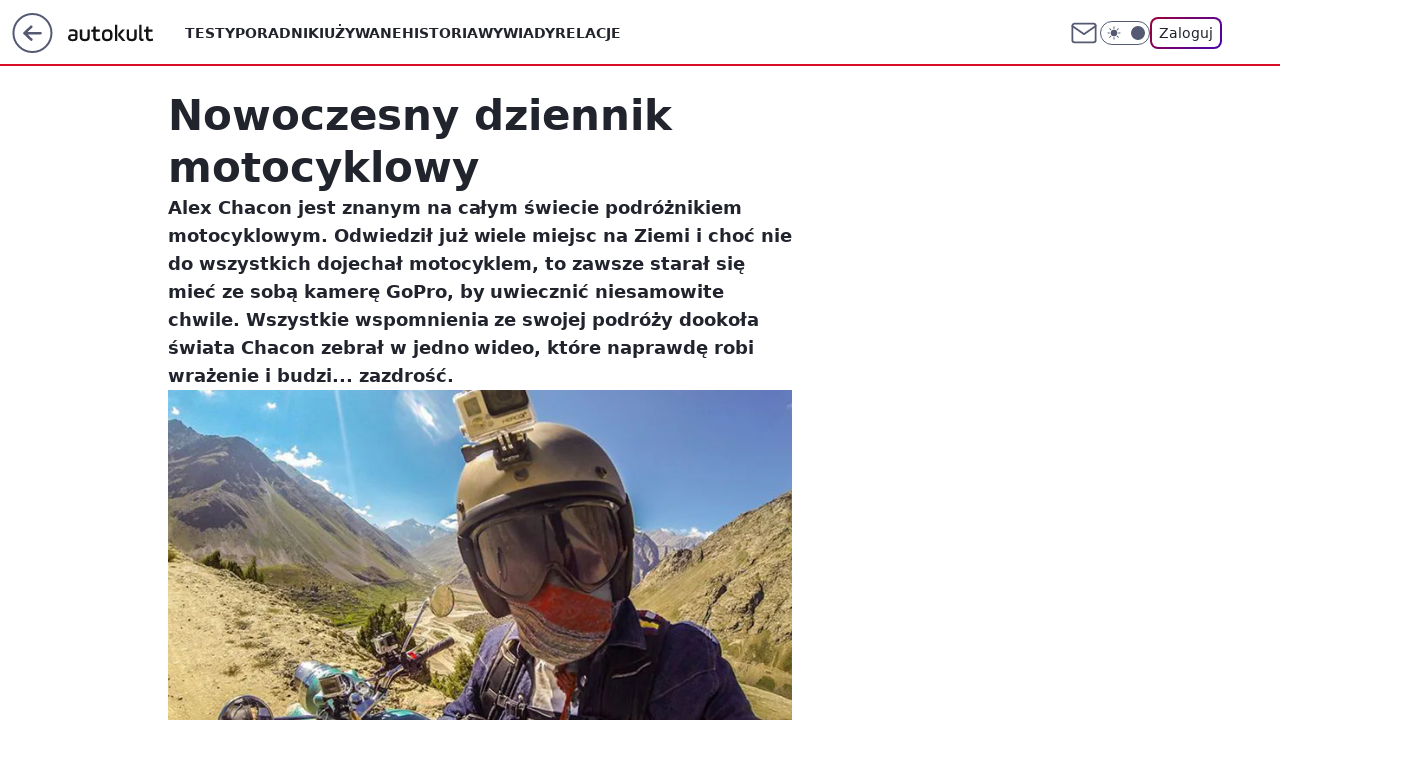

--- FILE ---
content_type: text/html; charset=utf-8
request_url: https://autokult.pl/nowoczesny-dziennik-motocyklowy,6809061646915201a
body_size: 20310
content:
<!doctype html><html lang="pl"><head><meta charset="utf-8"><meta name="viewport" content="width=device-width, viewport-fit=cover, initial-scale=1"><meta http-equiv="Cache-Control" content="no-cache"><meta http-equiv="X-UA-Compatible" content="IE=Edge"><meta http-equiv="Expires" content="0"><meta name="logo" content="/staticfiles/logo.png"><script>
		// dot
		var TECH = true;
		var GOFER = true;
		var wp_dot_type = 'click';
		var appVersion = "v1.535.0";
		var wp_dot_addparams = {"bunchID":"235594","canonical":"https://autokult.pl/nowoczesny-dziennik-motocyklowy,6809061646915201a","cauthor":"Dominika D.","ccategory":"","cdate":"2014-06-30","cedtype":"news","ciab":"IAB2,IAB-v3-519,IAB17-25","cid":"6809061646915201","corigin":"","cpagemax":1,"cpageno":1,"cplatform":"gofer","crepub":0,"csource":"WP Autokult","csystem":"ncr","ctags":"motocykle","ctlength":364,"ctype":"article","cuct":"","darkmode":false,"frontendVer":"v1.535.0|20260115","isLogged":false,"svid":"c9a2fd01-948a-4cfa-a31c-65b98386d7de"};
		// wpjslib
		var WP = [];
		var wp_sn = "nwm_autokult";
		var rekid = "235594";
		var wp_push_notification_on = true;
		var wp_mobile = false;
		var wp_fb_id = "933316406876601";
		var wp_subscription = "";

		var wpStadcp = "0.000";
		var screeningv2 = true;
		var API_DOMAIN = '/';
		var API_STREAM = '/v1/stream';
		var API_GATEWAY = "/graphql";
		var API_HOST_ONE_LOGIN = "https://autokult.pl";
		var WPP_VIDEO_EMBED = [{"adv":true,"autoplay":true,"extendedrelated":false,"floatingplayer":true,"target":"#video-player-424193400770875645","url":"https://www.youtube.com/watch?v=VTlXttQL_Yk"}] || [];
		if (true) {
			var getPopoverAnchor = async () =>
				document.querySelector('[data-role="onelogin-button"]');
		}
		var wp_push_notification_on = true;
		var wp_onepager = true;
		var asyncNativeQueue = [];
		var wp_consent_logo = "/staticfiles/logo.png";
		var wp_consent_color = 'var(--wp-consent-color)';
		if (true) {
			var wp_pvid = "0a4f7213d0a7aa0b02cb";
		}

		if (false) {
			var wp_pixel_id = "";
		}
		if (true) {
			var onResizeCallback = function (layoutType) {
				window.wp_dot_addparams.layout = layoutType;
			};

			var applicationSize = {};
			if (false) {
				var breakpointNarrow = 0;
			} else {
				var breakpointNarrow = 1280;
			}
			function onResize() {
				applicationSize.innerWidth = window.innerWidth;
				applicationSize.type =
					window.innerWidth >= breakpointNarrow ? 'wide' : 'narrow';
				onResizeCallback(applicationSize.type);
			}
			onResize();
			window.addEventListener('resize', onResize);
		}

		var loadTimoeout = window.setTimeout(function () {
			window.WP.push(function () {
				window.WP.performance.registerMark('WPJStimeout');
				loadScript();
			});
		}, 3000);

		var loadScript = function () {
			window.clearTimeout(loadTimoeout);
			document.body.setAttribute('data-wp-loaded', 'true');
		};
		window.WP.push(function () {
			window.WP.gaf.loadBunch(false, loadScript, true);
			if (true) {
				window.WP.gaf.registerCommercialBreak(2);
			}
		});
		var __INIT_CONFIG__ = {"randvar":"hikwzYauXa","randomClasses":{"0":"HRBtV","100":"PBihC","150":"VKdSr","162":"EYDSU","180":"uEFDo","200":"cnxJm","250":"ttpBS","280":"CtJGF","282":"CVaRO","300":"taDZT","312":"Ddexd","330":"KiTBd","332":"VnFpS","40":"YzdEd","50":"MjLWt","60":"utqfy","600":"DsrYD","662":"fLFFU","712":"rnTdW","780":"FAHBk","810":"VZzGL","82":"RqQpu","fullPageScreeningWallpaper":"PRZnE","hasPlaceholderPadding":"inBYN","hasVerticalPlaceholderPadding":"HNTrL","panelPremiumScreeningWallpaper":"kBdLk","placeholderMargin":"SAzNH","screeningContainer":"oLcnr","screeningWallpaper":"xctcj","screeningWallpaperSecondary":"NJGTW","slot15ScreeningWallpaper":"IbHKm","slot16ScreeningWallpaper":"yuDJn","slot17ScreeningWallpaper":"QPFeQ","slot18ScreeningWallpaper":"gwEGH","slot19ScreeningWallpaper":"yokVy","slot38ScreeningWallpaper":"ODfHs","slot3ScreeningWallpaper":"NRona","slot501ScreeningWallpaper":"eQwpM","slot75ScreeningWallpaper":"xTwOX","transparent":"qlcWl"},"productId":"6529507267410049","isMobile":false,"social":{"facebook":{"accountName":"autokult","appId":"845884523455679","pages":["187599111337"],"clientToken":"0ebab52bbf76a9c89ee9d637b90843e6"},"instagram":{"accountName":"autokult"},"tiktok":{},"giphy":{"appId":"sQK9FPEEd9Ih6icRBPMRfH03bo0BeH1X"},"x":{},"youtube":{"accountName":"AutokultWideo"},"linkedin":{}},"cookieDomain":".autokult.pl","isLoggedIn":false,"user":{},"userApi":"/graphql","oneLoginApiHost":"","scriptSrc":"https://autokult.pl/[base64]","isGridEnabled":false,"editorialIcon":{"iconUrl":"","url":"","text":""},"poll":{"id":"","title":"","photo":{"url":"","width":0,"height":0},"pollType":"","question":"","answers":null,"sponsored":false,"logoEnabled":false,"sponsorLogoFile":{"url":"","width":0,"height":0},"sponsorLogoLink":"","buttonText":"","buttonUrl":""},"abTestVariant":"","showExitDiscover":false,"isLanding":false,"scrollLockTimeout":0,"scrollMetricEnabled":false,"survicateSegments":"","isFeed":false,"isSuperApp":false,"oneLoginClientId":"autokult","weatherSrc":"","commonHeadSrc":"","userPanelCss":"https://autokult.pl/[base64]","saveForLaterProductID":"5927206335214209","withNewestBottombar":true,"acid":"","withBottomRecommendationsSplit":false,"isCommentsPageAbTest":false};
		window["hikwzYauXa"] = function (
			element,
			slot,
			withPlaceholder,
			placeholder,
			options
		) {
			window.WP.push(function () {
				if (withPlaceholder && element.parentNode) {
					window.WP.gaf.registerPlaceholder(
						slot,
						element.parentNode,
						placeholder
					);
					if (true) {
						element.parentNode.style.display = 'none';
					}
				}
				if (false) {
					window.WP.gaf.registerSlot(slot, element, options);
				}
			});
		};
	</script><meta name="gaf" content="blygwcnu"> <script>!function(e,f){try{if(!document.cookie.match('(^|;)\\s*WPdp=([^;]*)')||/google/i.test(window.navigator.userAgent))return;f.WP=f.WP||[];f.wp_pvid=f.wp_pvid||(function(){var output='';while(output.length<20){output+=Math.random().toString(16).substr(2);output=output.substr(0,20)}return output})(20);var abtest=function(){function e(t){return!(null==t)&&"object"==typeof t&&!Array.isArray(t)&&0<Object.keys(t).length}var t="",r=f.wp_abtest;return e(r)&&(t=Object.entries(r).map(([r,t])=>{if(e(t))return Object.entries(t).map(([t,e])=>r+"|"+t+"|"+e).join(";")}).join(";")),t}();var r,s,c=[["https://autokult","pl/[base64]"]
.join('.'),["pvid="+f.wp_pvid,(s=e.cookie.match(/(^|;)\s*PWA_adbd\s*=\s*([^;]+)/),"PWA_adbd="+(s?s.pop():"2")),location.search.substring(1),(r=e.referrer,r&&"PWAref="+encodeURIComponent(r.replace(/^https?:\/\//,""))),f.wp_sn&&"sn="+f.wp_sn,abtest&&"abtest="+encodeURIComponent(abtest)].filter(Boolean).join("&")].join("/?");e.write('<scr'+'ipt src="'+c+'"><\/scr'+'ipt>')}catch(_){console.error(_)}}(document,window);</script><script id="hb" crossorigin="anonymous" src="https://autokult.pl/[base64]"></script><title>Nowoczesny dziennik motocyklowy</title><link href="https://autokult.pl/nowoczesny-dziennik-motocyklowy,6809061646915201a" rel="canonical"><meta name="description" content="Alex Chacon jest znanym na całym świecie podróżnikiem motocyklowym. Odwiedził już wiele miejsc na Ziemi i choć nie do wszystkich dojechał motocyklem, to zawsze starał się mieć ze sobą kamerę GoPro, by uwiecznić..."> <meta name="author" content="Grupa Wirtualna Polska"><meta name="robots" content="max-image-preview:large"><meta property="og:type" content="article"><meta property="og:title" content="Nowoczesny dziennik motocyklowy"><meta property="og:description" content="Alex Chacon jest znanym na całym świecie podróżnikiem motocyklowym. Odwiedził już wiele miejsc na Ziemi i choć nie do wszystkich dojechał motocyklem, to zawsze starał się mieć ze sobą kamerę GoPro, by uwiecznić..."><meta property="og:url" content="https://autokult.pl/nowoczesny-dziennik-motocyklowy,6809061646915201a"><meta property="og:site_name" content="Autokult"><meta property="og:locale" content="pl_PL"><meta property="og:article:tag" content="motocykle"><meta property="og:image" content="https://v.wpimg.pl/ZDA0YS5qdSUgUi9gGgp4MGMKezpcU3ZmNBJjcRpGaHQ5BGFlGhx0JTRENjhAHS5qMVx2MlkUImkiWDgwWhx3fXMGbGEDF2wmIwA6NVcQbSBxBDh9XwE9Zjw"><meta property="og:image:width" content="720"><meta property="og:image:height" content="486">  <meta property="og:image:type" content="image/png"><meta property="article:published_time" content="2014-06-30T16:43:11.000Z"> <meta property="article:modified_time" content="2014-07-01T08:12:54.000Z"><meta name="twitter:card" content="summary_large_image"><meta name="twitter:description" content="Alex Chacon jest znanym na całym świecie podróżnikiem motocyklowym. Odwiedził już wiele miejsc na Ziemi i choć nie do wszystkich dojechał motocyklem, to zawsze starał się mieć ze sobą kamerę GoPro, by uwiecznić..."><meta name="twitter:image" content="https://v.wpimg.pl/ZDA0YS5qdSUgUi9gGgp4MGMKezpcU3ZmNBJjcRpGaHQ5BGFlGhx0JTRENjhAHS5qMVx2MlkUImkiWDgwWhx3fXMGbGEDF2wmIwA6NVcQbSBxBDh9XwE9Zjw"><meta name="fb:app_id" content="845884523455679"><meta name="fb:pages" content="187599111337"><link rel="alternate" type="application/rss+xml" href="/rss/aktualnosci" title="Aktualności"><script id="wpjslib6" type="module" src="https://autokult.pl/[base64]" async="" crossorigin="anonymous"></script><script type="module" src="https://autokult.pl/[base64]" crossorigin="anonymous"></script><script type="module" src="https://autokult.pl/[base64]" crossorigin="anonymous"></script><link rel="apple-touch-icon" href="/staticfiles/icons/icon.png"><link rel="stylesheet" href="https://autokult.pl/[base64]"><link rel="stylesheet" href="https://autokult.pl/[base64]"><link rel="stylesheet" href="https://autokult.pl/[base64]"><link rel="stylesheet" href="https://autokult.pl/[base64]"><link rel="preload" as="image" href="https://v.wpimg.pl/ZDA0YS5qdSUgUi9gGgp4MGMKezpcU3ZmNBJjcRpIaXI5BWtkGhx0JTRENjhAHS5qMVx2MlkUImkiWDgwWhx3fXMGbGEDF2wmIwA6NVcQbSBxBDh9XwE9Zjw" fetchpriority="high"><meta name="breakpoints" content="629, 1139, 1365"><meta name="content-width" content="device-width, 630, 980, 1280"><link rel="manifest" href="/site.webmanifest"><meta name="mobile-web-app-capable" content="yes"><meta name="apple-mobile-web-app-capable" content="yes"><meta name="apple-mobile-web-app-status-bar-style" content="black-translucent"><meta name="theme-color" content="var(--color-brand)"><style>.hikwzYauXa{background-color:var(--color-neutral-25);position:relative;width:100%;min-height:200px;}.dark .hikwzYauXa{background-color:var(--color-neutral-850);}.inBYN .hikwzYauXa{padding: 18px 16px 10px;}.qlcWl{background-color:transparent;}.dark .qlcWl{background-color:transparent;}.HNTrL{padding: 15px 0;}.SAzNH{margin:var(--wp-placeholder-margin);}.PBihC{min-height:100px;}.CtJGF{min-height:280px;}.fLFFU{min-height:662px;}.rnTdW{min-height:712px;}.FAHBk{min-height:780px;}.VnFpS{min-height:332px;}.RqQpu{min-height:82px;}.MjLWt{min-height:50px;}.utqfy{min-height:60px;}.HRBtV{min-height:0px;}.taDZT{min-height:300px;}.VZzGL{min-height:810px;}.EYDSU{min-height:162px;}.cnxJm{min-height:200px;}.DsrYD{min-height:600px;}.CVaRO{min-height:282px;}.YzdEd{min-height:40px;}.VKdSr{min-height:150px;}.uEFDo{min-height:180px;}.ttpBS{min-height:250px;}.KiTBd{min-height:330px;}.Ddexd{min-height:312px;}</style></head><body class=""><meta itemprop="name" content="Autokult"><div><div class="h-0"></div><script>(function(){var sc=document.currentScript;window[window.__INIT_CONFIG__.randvar](sc.previousElementSibling,6,false,{},{
    setNative: (dataNative, onViewCallback) => {
    window.asyncNativeQueue.push({
      action:"onPanelPremium",
      payload: { 
        screeningWallpaperClassName: "NJGTW", 
        dataNative: dataNative,
        onViewCallback: onViewCallback,
        
      }
})}});})()</script></div><div class="h-0"></div><script>(function(){var sc=document.currentScript;window[window.__INIT_CONFIG__.randvar](sc.previousElementSibling,10,false,{},undefined);})()</script> <div class="h-0"></div><script>(function(){var sc=document.currentScript;window[window.__INIT_CONFIG__.randvar](sc.previousElementSibling,89,false,{},undefined);})()</script> <div class="blygwcnuh"></div><div class="sticky top-0 w-full z-300"><header data-st-area="header" id="service-header" class="bg-[--color-header-bg] h-[4.125rem] relative select-none w-full"><div class="max-w-[980px] pl-3 xl:max-w-[1280px] h-full w-full flex items-center mx-auto relative"><input class="peer hidden" id="menu-toggle-button" type="checkbox" autocomplete="off"><div class="hidden peer-checked:block"><div class="wp-header-menu"><div class="wp-link-column"><ul class="wp-link-list"><li><a class="wp-link px-4 py-3 block" href="/testy,kategoria,6800569854670977">Testy</a></li><li><a class="wp-link px-4 py-3 block" href="/poradniki-i-mechanika,kategoria,6800570789676673">Poradniki</a></li><li><a class="wp-link px-4 py-3 block" href="/samochody-uzywane,kategoria,6800570326526081">Używane</a></li><li><a class="wp-link px-4 py-3 block" href="/historia,temat,6559702177507457">Historia</a></li><li><a class="wp-link px-4 py-3 block" href="/wywiady,temat,6016397236777601">Wywiady</a></li><li><a class="wp-link px-4 py-3 block" href="/relacje,temat,5984467435381377">Relacje</a></li><li><a class="wp-link px-4 py-3 block" href="/informacje,temat,6004707301569153">Informacje</a></li></ul><div class="wp-social-box"><span>Obserwuj nas na:</span><div><a class="cHJldmVudENC" href="https://www.facebook.com/autokult"><svg xmlns="http://www.w3.org/2000/svg" fill="none" viewBox="0 0 24 24"><path stroke="currentColor" stroke-linecap="round" stroke-linejoin="round" stroke-width="1.5" d="M18 2.941h-3a5 5 0 0 0-5 5v3H7v4h3v8h4v-8h3l1-4h-4v-3a1 1 0 0 1 1-1h3z"></path></svg></a> <a class="cHJldmVudENC" href="https://www.instagram.com/autokult"><svg xmlns="http://www.w3.org/2000/svg" fill="none" viewBox="0 0 24 24"><path stroke="currentColor" stroke-linecap="round" stroke-linejoin="round" stroke-width="1.5" d="M17 2.941H7a5 5 0 0 0-5 5v10a5 5 0 0 0 5 5h10a5 5 0 0 0 5-5v-10a5 5 0 0 0-5-5"></path><path stroke="currentColor" stroke-linecap="round" stroke-linejoin="round" stroke-width="1.5" d="M16 12.311a4 4 0 1 1-7.914 1.174A4 4 0 0 1 16 12.31Zm1.5-4.87h.01"></path></svg></a> <a class="cHJldmVudENC" href="https://www.youtube.com/AutokultWideo"><svg viewBox="0 0 24 24" fill="none" xmlns="http://www.w3.org/2000/svg"><path d="M22.54 6.42a2.78 2.78 0 0 0-1.94-2C18.88 4 12 4 12 4s-6.88 0-8.6.46a2.78 2.78 0 0 0-1.94 2A29 29 0 0 0 1 11.75a29 29 0 0 0 .46 5.33A2.78 2.78 0 0 0 3.4 19c1.72.46 8.6.46 8.6.46s6.88 0 8.6-.46a2.78 2.78 0 0 0 1.94-2c.312-1.732.466-3.49.46-5.25a29.005 29.005 0 0 0-.46-5.33v0Z" stroke="currentColor" stroke-width="1.5" stroke-linecap="round" stroke-linejoin="round"></path> <path d="m9.75 15.02 5.75-3.27-5.75-3.27v6.54Z" stroke="currentColor" stroke-width="1.5" stroke-linecap="round" stroke-linejoin="round"></path></svg></a></div></div></div><input class="peer hidden" id="wp-menu-link-none" name="wp-menu-links" type="radio" autocomplete="off" checked="checked"><div class="wp-teaser-column translate-x-[248px] peer-checked:translate-x-0"><div class="wp-header-menu-subtitle">Popularne w serwisie <span class="uppercase">Autokult</span>:</div><div class="wp-teaser-grid"><a href="https://autokult.pl/serio-stellantis-tak-zle-nie-bylo-od-71-lat,7241175973685760a" title="Serio, Stellantis? Tak źle nie było od 71 lat"><div class="wp-img-placeholder"><img src="https://v.wpimg.pl/MTExYjQyYjUkGi9ZfgJvIGdCewM4W2F2MFpjSH5KfGA9SW5cfh8kOCAKPBo-VyomMAg4HSFXPThqGSkDfg98eyERKho9GDR7IBU7DzVWejJwTDxZYkhgZnwaPUdlS3pjaBlqUjRUK2cgS2hbYBt5ZnIbexc" loading="lazy" class="wp-img" alt="Serio, Stellantis? Tak źle nie było od 71 lat"></div><span class="wp-teaser-title">Serio, Stellantis? Tak źle nie było od 71 lat</span> <span class="wp-teaser-author">Mateusz Lubczański</span></a><a href="https://autokult.pl/opona-zimowa-w-sprayu-chevrolet-mial-pomysl-na-przyczepnosc,7242249668598752a" title="Sprzedawali tylko przez rok. Przycisk zamiast zimowych opon"><div class="wp-img-placeholder"><img src="https://v.wpimg.pl/OTIwYjkyYDUoFS9ZRAJtIGtNewMCW2N2PFVjSERKfmAxRm5cRB8mOCwFPBoEVygmPAc4HRtXPzhmFikDRA9-ey0eKhoHGDZ7LBo7Dw9Wd2NwQG1aW0BiYn1CbEdfQXs2ZBU4XFlULmEsQ2BYWxt2Zi9Hexc" loading="lazy" class="wp-img" alt="Sprzedawali tylko przez rok. Przycisk zamiast zimowych opon"></div><span class="wp-teaser-title">Sprzedawali tylko przez rok. Przycisk zamiast zimowych opon</span> <span class="wp-teaser-author">Mateusz Lubczański</span></a><a href="https://autokult.pl/za-tymi-autami-bedziemy-tesknic-w-2026-juz-ich-nie-kupicie,7241529241004544a" title="Za tymi autami będziemy tęsknić. W 2026 już ich nie kupicie"><div class="wp-img-placeholder"><img src="https://v.wpimg.pl/NTczNDlmYTUCGDh3QxZsIEFAbC0FT2J2Flh0ZkNef2AbS3lyQwsnOAYIKzQDQykmFgovMxxDPjhMGz4tQxt_ewcTPTQADDd7BhcsIQhCLWEGQnt2VVhjZAAeKmlYWCpsTht4IlxAL2QFTHtzX1l3MlcbbDk" loading="lazy" class="wp-img" alt="Za tymi autami będziemy tęsknić. W 2026 już ich nie kupicie"></div><span class="wp-teaser-title">Za tymi autami będziemy tęsknić. W 2026 już ich nie kupicie</span> <span class="wp-teaser-author">Aleksander Ruciński</span></a><a href="https://autokult.pl/800-kontroli-w-kilka-dni-krakow-sprawdza-starsze-samochody,7241583876286976a" title="&#34;Kara&#34; za starsze auto. 20 tys. kierowców już zapłaciło miastu"><div class="wp-img-placeholder"><img src="https://v.wpimg.pl/OGJjNmM0YCYrCDheYkttM2hQbAQkEmNlP0h0T2IDfnMyW3lbYlYmKy8YKx0iHig1PxovGj0ePytlCz4EYkZ-aC4DPR0hUTZoLwcsCCkfeH4oD3oMKVFicnIOKkB5UXciZwt3XC4dLSIsXXYPLgYsc3hbbBA" loading="lazy" class="wp-img" alt="&#34;Kara&#34; za starsze auto. 20 tys. kierowców już zapłaciło miastu"></div><span class="wp-teaser-title">&#34;Kara&#34; za starsze auto. 20 tys. kierowców już zapłaciło miastu</span> <span class="wp-teaser-author">Tomasz Budzik</span></a><a href="https://autokult.pl/tankowal-i-odjezdzal-bez-placenia-na-sumieniu-mial-znacznie-wiecej,7241204515994112a" title="Tankował i odjeżdżał bez płacenia. Na sumieniu miał znacznie więcej"><div class="wp-img-placeholder"><img src="https://v.wpimg.pl/Yzk5NDcwdhsKVzh3TAx7DkkPbC0KVXVYHhd0ZkxEaE4TBHlyTBEwFg5HKzQMWT4IHkUvMxNZKRZEVD4tTAFoVQ9cPTQPFiBVDlgsIQdYPB9bBX1yUBV0G1sEd2lXTj1PRg0tIldaP0gIAS19WkNuSgoNbDk" loading="lazy" class="wp-img" alt="Tankował i odjeżdżał bez płacenia. Na sumieniu miał znacznie więcej"></div><span class="wp-teaser-title">Tankował i odjeżdżał bez płacenia. Na sumieniu miał znacznie więcej</span> <span class="wp-teaser-author">ARU</span></a><a href="https://autokult.pl/kamery-w-waznym-tunelu-kierowcy-beda-dostawac-mandaty,7242204852480512a" title="Będą mandaty za tunel. Ruszył system pomiaru prędkości"><div class="wp-img-placeholder"><img src="https://v.wpimg.pl/YjRhNGRldgszCjh0fRd7HnBSbC47TnVIJ0p0ZX1faF4qWXlxfQowBjcaKzc9Qj4YJxgvMCJCKQZ9CT4ufRpoRTYBPTc-DSBFNwUsIjZDP15rWigiYV90DDYJLGpmDWhffwosJTdBOAkzDSxzM1g9D2YNbDo" loading="lazy" class="wp-img" alt="Będą mandaty za tunel. Ruszył system pomiaru prędkości"></div><span class="wp-teaser-title">Będą mandaty za tunel. Ruszył system pomiaru prędkości</span> <span class="wp-teaser-author">Tomasz Budzik</span></a></div></div></div><div class="wp-header-menu-layer"></div></div><div class="header-back-button-container"><div id="wp-sg-back-button" class="back-button-container wp-back-sg" data-st-area="goToSG"><a href="/"><svg class="back-button-icon" xmlns="http://www.w3.org/2000/svg" width="41" height="40" fill="none"><circle cx="20.447" cy="20" r="19" fill="transparent" stroke="currentColor" stroke-width="2"></circle> <path fill="currentColor" d="m18.5 12.682-.166.133-6.855 6.472a1 1 0 0 0-.089.099l.117-.126q-.087.082-.155.175l-.103.167-.075.179q-.06.178-.06.374l.016.193.053.208.08.178.103.16.115.131 6.853 6.47a1.4 1.4 0 0 0 1.897 0 1.213 1.213 0 0 0 .141-1.634l-.14-.157-4.537-4.283H28.44c.741 0 1.342-.566 1.342-1.266 0-.635-.496-1.162-1.143-1.252l-.199-.014-12.744-.001 4.536-4.281c.472-.445.519-1.14.141-1.634l-.14-.158a1.4 1.4 0 0 0-1.55-.237z"></path></svg></a></div><a href="/" class="cHJldmVudENC z-0" title="Autokult" id="service_logo"><svg class="text-[--color-logo] max-w-[--logo-width] h-[--logo-height] align-middle mr-8"><use href="/staticfiles/siteLogoDesktop.svg#root"></use></svg></a> </div><ul class="flex text-sm/[1.3125rem] gap-8  xl:flex hidden"><li class="flex items-center group relative"><a class="whitespace-nowrap group uppercase no-underline font-semibold hover:underline text-[--color-header-text] cHJldmVudENC" href="/testy,kategoria,6800569854670977">Testy</a> </li><li class="flex items-center group relative"><a class="whitespace-nowrap group uppercase no-underline font-semibold hover:underline text-[--color-header-text] cHJldmVudENC" href="/poradniki-i-mechanika,kategoria,6800570789676673">Poradniki</a> </li><li class="flex items-center group relative"><a class="whitespace-nowrap group uppercase no-underline font-semibold hover:underline text-[--color-header-text] cHJldmVudENC" href="/samochody-uzywane,kategoria,6800570326526081">Używane</a> </li><li class="flex items-center group relative"><a class="whitespace-nowrap group uppercase no-underline font-semibold hover:underline text-[--color-header-text] cHJldmVudENC" href="/historia,temat,6559702177507457">Historia</a> </li><li class="flex items-center group relative"><a class="whitespace-nowrap group uppercase no-underline font-semibold hover:underline text-[--color-header-text] cHJldmVudENC" href="/wywiady,temat,6016397236777601">Wywiady</a> </li><li class="flex items-center group relative"><a class="whitespace-nowrap group uppercase no-underline font-semibold hover:underline text-[--color-header-text] cHJldmVudENC" href="/relacje,temat,5984467435381377">Relacje</a> </li></ul><div class="group mr-0 xl:ml-[3.5rem] flex flex-1 items-center justify-end"><div class="h-8 text-[--icon-light] flex items-center gap-4"><a id="wp-poczta-link" href="https://poczta.wp.pl/login/login.html" class="text-[--color-header-icon-light] block size-8 cHJldmVudENC"><svg viewBox="0 0 32 32" fill="none" xmlns="http://www.w3.org/2000/svg"><path d="M6.65944 6.65918H25.3412C26.6256 6.65918 27.6764 7.71003 27.6764 8.9944V23.0057C27.6764 24.2901 26.6256 25.3409 25.3412 25.3409H6.65944C5.37507 25.3409 4.32422 24.2901 4.32422 23.0057V8.9944C4.32422 7.71003 5.37507 6.65918 6.65944 6.65918Z" stroke="currentColor" stroke-width="1.8" stroke-linecap="round" stroke-linejoin="round"></path> <path d="M27.6764 8.99438L16.0003 17.1677L4.32422 8.99438" stroke="currentColor" stroke-width="1.8" stroke-linecap="round" stroke-linejoin="round"></path></svg></a><input type="checkbox" class="hidden" id="darkModeCheckbox"> <label class="wp-darkmode-toggle" for="darkModeCheckbox" aria-label="Włącz tryb ciemny"><div class="toggle-container"><div class="toggle-icon-dark"><svg viewBox="0 0 16 16" class="icon-moon" fill="currentColor" xmlns="http://www.w3.org/2000/svg"><path d="M15.293 11.293C13.8115 11.9631 12.161 12.1659 10.5614 11.8743C8.96175 11.5827 7.48895 10.8106 6.33919 9.66085C5.18944 8.5111 4.41734 7.0383 4.12574 5.43866C3.83415 3.83903 4.03691 2.18852 4.70701 0.707031C3.52758 1.24004 2.49505 2.05123 1.69802 3.07099C0.900987 4.09075 0.363244 5.28865 0.130924 6.56192C-0.101395 7.83518 -0.0213565 9.1458 0.364174 10.3813C0.749705 11.6169 1.42922 12.7404 2.34442 13.6556C3.25961 14.5708 4.38318 15.2503 5.61871 15.6359C6.85424 16.0214 8.16486 16.1014 9.43813 15.8691C10.7114 15.6368 11.9093 15.0991 12.9291 14.302C13.9488 13.505 14.76 12.4725 15.293 11.293V11.293Z"></path></svg></div><div class="toggle-icon-light"><svg fill="currentColor" class="icon-sun" xmlns="http://www.w3.org/2000/svg" viewBox="0 0 30 30"><path d="M 14.984375 0.98632812 A 1.0001 1.0001 0 0 0 14 2 L 14 5 A 1.0001 1.0001 0 1 0 16 5 L 16 2 A 1.0001 1.0001 0 0 0 14.984375 0.98632812 z M 5.796875 4.7988281 A 1.0001 1.0001 0 0 0 5.1015625 6.515625 L 7.2226562 8.6367188 A 1.0001 1.0001 0 1 0 8.6367188 7.2226562 L 6.515625 5.1015625 A 1.0001 1.0001 0 0 0 5.796875 4.7988281 z M 24.171875 4.7988281 A 1.0001 1.0001 0 0 0 23.484375 5.1015625 L 21.363281 7.2226562 A 1.0001 1.0001 0 1 0 22.777344 8.6367188 L 24.898438 6.515625 A 1.0001 1.0001 0 0 0 24.171875 4.7988281 z M 15 8 A 7 7 0 0 0 8 15 A 7 7 0 0 0 15 22 A 7 7 0 0 0 22 15 A 7 7 0 0 0 15 8 z M 2 14 A 1.0001 1.0001 0 1 0 2 16 L 5 16 A 1.0001 1.0001 0 1 0 5 14 L 2 14 z M 25 14 A 1.0001 1.0001 0 1 0 25 16 L 28 16 A 1.0001 1.0001 0 1 0 28 14 L 25 14 z M 7.9101562 21.060547 A 1.0001 1.0001 0 0 0 7.2226562 21.363281 L 5.1015625 23.484375 A 1.0001 1.0001 0 1 0 6.515625 24.898438 L 8.6367188 22.777344 A 1.0001 1.0001 0 0 0 7.9101562 21.060547 z M 22.060547 21.060547 A 1.0001 1.0001 0 0 0 21.363281 22.777344 L 23.484375 24.898438 A 1.0001 1.0001 0 1 0 24.898438 23.484375 L 22.777344 21.363281 A 1.0001 1.0001 0 0 0 22.060547 21.060547 z M 14.984375 23.986328 A 1.0001 1.0001 0 0 0 14 25 L 14 28 A 1.0001 1.0001 0 1 0 16 28 L 16 25 A 1.0001 1.0001 0 0 0 14.984375 23.986328 z"></path></svg></div></div><div class="toggle-icon-circle"></div></label><div class="relative"><form action="/auth/v1/sso/auth" data-role="onelogin-button" method="get" id="wp-login-form"><input type="hidden" name="continue_url" value="https://autokult.pl/nowoczesny-dziennik-motocyklowy,6809061646915201a"> <button type="submit" class="wp-login-button">Zaloguj</button></form></div></div><div class="ml-[0.25rem] w-[3.375rem] flex items-center justify-center"><label role="button" for="menu-toggle-button" tab-index="0" aria-label="Menu" class="cursor-pointer flex items-center justify-center size-8 text-[--color-header-icon-light]"><div class="hidden peer-checked:group-[]:flex absolute top-0 right-0 w-[3.375rem] h-[4.4375rem] bg-white dark:bg-[--color-neutral-800] z-1 items-center justify-center rounded-t-2xl peer-checked:group-[]:text-[--icon-dark]"><svg xmlns="http://www.w3.org/2000/svg" width="32" height="32" viewBox="0 0 32 32" fill="none"><path d="M24 8 8 24M8 8l16 16" stroke="currentColor" stroke-width="1.8" stroke-linecap="round" stroke-linejoin="round"></path></svg></div><div class="flex peer-checked:group-[]:hidden h-8 w-8"><svg xmlns="http://www.w3.org/2000/svg" viewBox="0 0 32 32" fill="none"><path d="M5 19h22M5 13h22M5 7h22M5 25h22" stroke="currentColor" stroke-width="1.8" stroke-linecap="round" stroke-linejoin="round"></path></svg></div></label></div></div></div><hr class="absolute bottom-0 left-0 m-0 h-px w-full border-t border-solid border-[--color-brand]"><div id="user-panel-v2-root" class="absolute z-[9999] right-0 empty:hidden"></div></header> </div> <div class="relative flex w-full flex-col items-center" data-testid="screening-main"><div class="xctcj"><div class="absolute inset-0"></div></div><div class="w-full py-2 has-[div>div:not(:empty)]:p-0"><div class="oLcnr"></div></div><div class="flex w-full flex-col items-center"><div class="NJGTW relative w-full"><div class="absolute inset-x-0 top-0"></div></div><div class="relative w-auto"><main class="wp-main-article" style="--nav-header-height: 90px;"><article data-st-area="article-article"><div class="flex mb-5"><div class="article-header flex-auto"><div><h1>Nowoczesny dziennik motocyklowy </h1></div><div class="article-lead x-tts"><p>Alex Chacon jest znanym na całym świecie podróżnikiem motocyklowym. Odwiedził już wiele miejsc na Ziemi i choć nie do wszystkich dojechał motocyklem, to zawsze starał się mieć ze sobą kamerę GoPro, by uwiecznić niesamowite chwile. Wszystkie wspomnienia ze swojej podróży dookoła świata Chacon zebrał w jedno wideo, które naprawdę robi wrażenie i budzi... zazdrość.</p></div><div><div class="article-img-placeholder" data-mainmedia-photo><img width="936" height="527" alt="Nowoczesny dziennik motocyklowy 1" src="https://v.wpimg.pl/ZDA0YS5qdSUgUi9gGgp4MGMKezpcU3ZmNBJjcRpIaXI5BWtkGhx0JTRENjhAHS5qMVx2MlkUImkiWDgwWhx3fXMGbGEDF2wmIwA6NVcQbSBxBDh9XwE9Zjw" data-link="https://v.wpimg.pl/ZDA0YS5qdSUgUi9gGgp4MGMKezpcU3ZmNBJjcRpIaXI5BWtkGhx0JTRENjhAHS5qMVx2MlkUImkiWDgwWhx3fXMGbGEDF2wmIwA6NVcQbSBxBDh9XwE9Zjw" class="wp-media-image" fetchpriority="high"></div><div class="article-img-source">Źródło zdjęć: © fot. fanpage Alexa Chacona</div></div><div class="info-container"><div class="flex flex-wrap gap-2 items-center"><div class="flex relative z-1"><object class="rounded-full select-none text-[--color-neutral-700] bg-[--color-neutral-25] dark:bg-[--color-neutral-850] dark:text-[--color-neutral-150] border border-solid border-[--color-neutral-250] dark:border-[--color-neutral-600]" width="40" height="40"><svg xmlns="http://www.w3.org/2000/svg" viewBox="0 0 46 46" fill="none" stroke="currentColor"><circle cx="24" cy="24" r="23.5" fill="none" stroke-width="0"></circle> <path stroke="currentColor" stroke-linecap="round" stroke-linejoin="round" stroke-width="1.8" d="m24.4004 33.4659 8.7452-8.7451 3.7479 3.7479-8.7452 8.7452-3.7479-3.748Z"></path> <path stroke="currentColor" stroke-linecap="round" stroke-linejoin="round" stroke-width="1.8" d="m31.8962 25.971-1.8739-9.3698-18.1151-4.3726 4.3726 18.115 9.3699 1.874 6.2465-6.2466ZM11.9072 12.2286l9.4773 9.4773"></path> <path stroke="currentColor" stroke-linecap="round" stroke-linejoin="round" stroke-width="1.8" d="M23.1512 25.97c1.38 0 2.4986-1.1187 2.4986-2.4987 0-1.3799-1.1186-2.4986-2.4986-2.4986-1.3799 0-2.4986 1.1187-2.4986 2.4986 0 1.38 1.1187 2.4987 2.4986 2.4987Z"></path></svg></object></div><div><div class="flex flex-wrap text-base font-bold "><span>Dominika D.</span></div><time class="wp-article-content-date" datetime="2014-06-30T16:43:11.000Z">30 czerwca 2014, 18:43</time></div></div><div class="flex justify-between sm:justify-end gap-4 relative"><button class="wp-article-action comments top" data-vab-container="social_tools" data-vab-box="comments_button" data-vab-position="top" data-vab-index="2" data-location="/nowoczesny-dziennik-motocyklowy,6809061646915201a/komentarze?utm_medium=button_top&amp;utm_source=comments"><div class="flex items-center justify-center relative"><div class="wp-comment-dot"></div><svg xmlns="http://www.w3.org/2000/svg" width="16" height="16" fill="none"><path stroke="currentColor" stroke-linecap="round" stroke-linejoin="round" stroke-width="1.3" d="M14 7.6667a5.59 5.59 0 0 1-.6 2.5333 5.666 5.666 0 0 1-5.0667 3.1334 5.59 5.59 0 0 1-2.5333-.6L2 14l1.2667-3.8a5.586 5.586 0 0 1-.6-2.5333A5.667 5.667 0 0 1 5.8 2.6 5.59 5.59 0 0 1 8.3333 2h.3334A5.6535 5.6535 0 0 1 14 7.3334z"></path></svg></div>1 komentarz</button><div class="wp-article-action-button-container"><button id="wp-article-share-button" class="wp-article-action" type="button" data-vab-container="social_tools" data-vab-position="top" data-vab-box="share" data-vab-index="1"><svg xmlns="http://www.w3.org/2000/svg" width="16" height="16" fill="none"><g stroke="currentColor" stroke-linecap="round" stroke-linejoin="round" stroke-width="1.3" clip-path="url(#clip0_1847_293)"><path d="M12.714 5.0953c1.1834 0 2.1427-.9594 2.1427-2.1428S13.8974.8098 12.714.8098s-2.1427.9593-2.1427 2.1427.9593 2.1428 2.1427 2.1428M3.2863 10.2024c1.1834 0 2.1427-.9593 2.1427-2.1427S4.4697 5.917 3.2863 5.917s-2.1427.9593-2.1427 2.1427.9593 2.1427 2.1427 2.1427M12.714 15.1902c1.1834 0 2.1427-.9593 2.1427-2.1427s-.9593-2.1427-2.1427-2.1427-2.1427.9593-2.1427 2.1427.9593 2.1427 2.1427 2.1427M5.4287 9.3455l5.1425 2.5712M10.5712 4.2029 5.4287 6.774"></path></g> <defs><clipPath id="clip0_1847_293"><path fill="currentColor" d="M0 0h16v16H0z"></path></clipPath></defs></svg></button><div id="wp-article-share-menu" class="wp-article-share-menu"><button id="share-x" class="wp-article-share-option" data-vab-container="social_tools" data-vab-position="top" data-vab-box="share_twitter" data-vab-index="3"><span class="wp-article-share-icon"><svg xmlns="http://www.w3.org/2000/svg" fill="currentColor" viewBox="0 0 1200 1227"><path d="M714.163 519.284 1160.89 0h-105.86L667.137 450.887 357.328 0H0l468.492 681.821L0 1226.37h105.866l409.625-476.152 327.181 476.152H1200L714.137 519.284zM569.165 687.828l-47.468-67.894-377.686-540.24h162.604l304.797 435.991 47.468 67.894 396.2 566.721H892.476L569.165 687.854z"></path></svg></span> <span>Udostępnij na X</span></button> <button id="share-facebook" class="wp-article-share-option" data-vab-container="social_tools" data-vab-position="top" data-vab-box="share_facebook" data-vab-index="4"><span class="wp-article-share-icon"><svg xmlns="http://www.w3.org/2000/svg" fill="none" viewBox="0 0 24 24"><path stroke="currentColor" stroke-linecap="round" stroke-linejoin="round" stroke-width="1.5" d="M18 2.941h-3a5 5 0 0 0-5 5v3H7v4h3v8h4v-8h3l1-4h-4v-3a1 1 0 0 1 1-1h3z"></path></svg></span> <span>Udostępnij na Facebooku</span></button></div><button id="wp-article-save-button" type="button" class="group wp-article-action disabled:cursor-not-allowed" data-save-id="6809061646915201" data-save-type="ARTICLE" data-save-image="https://m.autokult.pl/alex-chacom-926526f6bb0cfba7d04a.jpg" data-save-url="https://autokult.pl/nowoczesny-dziennik-motocyklowy,6809061646915201a" data-save-title="Nowoczesny dziennik motocyklowy" data-saved="false" data-vab-container="social_tools" data-vab-box="save_button" data-vab-position="top" data-vab-index="0"><svg xmlns="http://www.w3.org/2000/svg" width="12" height="15" fill="none"><path stroke="currentColor" stroke-linecap="round" stroke-linejoin="round" stroke-width="1.3" d="m10.6499 13.65-5-3.6111-5 3.6111V2.0945c0-.3831.1505-.7505.4184-1.0214A1.42 1.42 0 0 1 2.0785.65h7.1428c.379 0 .7423.1521 1.0102.423s.4184.6383.4184 1.0214z"></path></svg></button></div></div></div></div><div class="relative ml-4 flex w-[304px] shrink-0 flex-col flex-nowrap"> <div class="mt-3 w-full [--wp-placeholder-margin:0_0_24px_0]"><div class="hikwzYauXa SAzNH MjLWt qlcWl"><div class="h-0"></div><script>(function(){var sc=document.currentScript;window[window.__INIT_CONFIG__.randvar](sc.previousElementSibling,67,true,{"fixed":true,"top":90},undefined);})()</script></div></div><div class="sticky top-[--nav-header-height] w-full"><div class="hikwzYauXa DsrYD qlcWl"><div class="h-0"></div><script>(function(){var sc=document.currentScript;window[window.__INIT_CONFIG__.randvar](sc.previousElementSibling,36,true,{"fixed":true,"sticky":true,"top":90},undefined);})()</script></div></div></div></div><div class="my-6 grid w-full grid-cols-[624px_304px] gap-x-4 xl:grid-cols-[196px_724px_304px]"><aside role="complementary" class="relative hidden flex-none flex-col flex-nowrap xl:flex row-span-3"><div class="sticky top-[90px] hidden xl:block xl:-mt-1" id="article-left-rail"></div></aside><div class="wp-billboard col-span-2 [--wp-placeholder-margin:0_0_20px_0]"><div class="hikwzYauXa SAzNH taDZT"><img role="presentation" class="absolute left-1/2 top-1/2 max-h-[80%] max-w-[100px] -translate-x-1/2 -translate-y-1/2" src="https://v.wpimg.pl/ZXJfd3AudTkrBBIAbg54LGhcRlAxHQUrPgJGH2MAeGJoSQ1eIBI_K2UHAEVuBTY5KQMMXC0RPyoVERQdMgM9ejc" loading="lazy" decoding="async"><div class="h-0"></div><script>(function(){var sc=document.currentScript;window[window.__INIT_CONFIG__.randvar](sc.previousElementSibling,3,true,{"fixed":true},{
    setNative: (dataNative, onViewCallback) => {
    window.asyncNativeQueue.push({
      action: "onAlternativeScreening",
      payload:{ 
            screeningWallpaperClassName: "xctcj", 
            alternativeContainerClassName: "oLcnr", 
            slotNumber: 3,
            dataNative: dataNative,
            onViewCallback: onViewCallback
    }})}});})()</script></div></div><div class="flex flex-auto flex-col"><div class="mb-4 flex flex-col gap-6"><div class="wp-content-text-raw"><h2 id="title-424193400770875645" class="wp-content-title">Around the World in 360° Degrees - 3 Year Epic Selfie</h2> </div> <div class="wp-content-part-video" data-moth-video="false" data-type="YOUTUBE" data-uxc="video"><div class="embed-wpplayer"><div class="wpplayer-placeholder" data-cpidx="0"><div data-video-config="{&#34;adv&#34;:true,&#34;autoplay&#34;:true,&#34;extendedrelated&#34;:false,&#34;floatingplayer&#34;:true,&#34;target&#34;:&#34;#video-player-424193400770875645&#34;,&#34;url&#34;:&#34;https://www.youtube.com/watch?v=VTlXttQL_Yk&#34;}" class="video-placeholder" id="video-player-424193400770875645"></div></div></div></div></div><div class="flex gap-4 flex-col" data-uxc="end_text"><div class="wp-article-source -mx-4 sm:mx-0 rounded-none sm:rounded"><span class="my-2">Źródło artykułu:</span> <a href="https://autokult.pl/" class="cHJldmVudENC"><span>WP Autokult</span></a></div><div class="flex justify-between gap-4"><div class=""><input id="wp-articletags-tags-expand" name="tags-expand" type="checkbox"><div class="wp-articletags" data-st-area="article-tags"><a title="motocykle" class="cHJldmVudENC" href="/motocykle,temat,6004699469415041" rel="tag">motocykle</a> </div></div><button class="wp-article-action comments bottom" data-vab-container="social_tools" data-vab-box="comments_button" data-vab-position="bottom" data-vab-index="2" data-location="/nowoczesny-dziennik-motocyklowy,6809061646915201a/komentarze?utm_medium=button_bottom&amp;utm_source=comments"><div class="flex items-center justify-center relative"><div class="wp-comment-dot"></div><svg xmlns="http://www.w3.org/2000/svg" width="16" height="16" fill="none"><path stroke="currentColor" stroke-linecap="round" stroke-linejoin="round" stroke-width="1.3" d="M14 7.6667a5.59 5.59 0 0 1-.6 2.5333 5.666 5.666 0 0 1-5.0667 3.1334 5.59 5.59 0 0 1-2.5333-.6L2 14l1.2667-3.8a5.586 5.586 0 0 1-.6-2.5333A5.667 5.667 0 0 1 5.8 2.6 5.59 5.59 0 0 1 8.3333 2h.3334A5.6535 5.6535 0 0 1 14 7.3334z"></path></svg></div>1 komentarz</button></div></div></div><aside role="complementary" class="relative flex max-w-[304px] flex-none flex-col gap-5"><div id="article-right-rail"><div class="rail-container"><div class="sticky top-[--nav-header-height] w-full"><div class="hikwzYauXa DsrYD qlcWl"><div class="h-0"></div><script>(function(){var sc=document.currentScript;window[window.__INIT_CONFIG__.randvar](sc.previousElementSibling,37,true,{"fixed":true,"sticky":true,"top":90},undefined);})()</script></div></div></div></div><div class="flex-none"><div class="hikwzYauXa DsrYD qlcWl"><div class="h-0"></div><script>(function(){var sc=document.currentScript;window[window.__INIT_CONFIG__.randvar](sc.previousElementSibling,35,true,{"fixed":true,"sticky":true,"top":90},undefined);})()</script></div></div></aside></div></article><div class="hikwzYauXa taDZT"><img role="presentation" class="absolute left-1/2 top-1/2 max-h-[80%] max-w-[100px] -translate-x-1/2 -translate-y-1/2" src="https://v.wpimg.pl/ZXJfd3AudTkrBBIAbg54LGhcRlAxHQUrPgJGH2MAeGJoSQ1eIBI_K2UHAEVuBTY5KQMMXC0RPyoVERQdMgM9ejc" loading="lazy" decoding="async"><div class="h-0"></div><script>(function(){var sc=document.currentScript;window[window.__INIT_CONFIG__.randvar](sc.previousElementSibling,15,true,{"fixed":true},undefined);})()</script></div> <div class="my-6 flex w-full gap-4 justify-end"><div class="flex-auto max-w-[920px]"><div class="wp-cockroach h-full flex flex-col gap-6" data-st-area="list-selected4you"><span class="wp-cockroach-header text-[22px]/7 font-bold text-center mt-6">Wybrane dla Ciebie</span><div class="grid xl:grid-cols-3 grid-cols-2 gap-4 lg:gap-6" data-uxc="start_recommendations"><div><div class="size-full"><div class="alternative-container-810"></div><div class="h-0"></div><script>(function(){var sc=document.currentScript;window[window.__INIT_CONFIG__.randvar](sc.previousElementSibling,810,false,{},{
setNative: (dataNative, onViewCallback) => {
    window.asyncNativeQueue.push({
        action:"onTeaser",
        payload: { 
          teaserClassName: "teaser-810",
          nativeSlotClassName: "teaser-native-810",
          alternativeContainerClassName: "alternative-container-810",
          dataNative: dataNative,
          onViewCallback: onViewCallback,
          template: "",
          onRenderCallback:(t)=>{window.__GOFER_FACTORY__.userActions.registerNative(t,0,12)}
        }
})}});})()</script><div class="teaser-native-810 wp-cockroach-native-teaser relative" data-position="1"></div><a class="wp-teaser teaser-810" href="https://autokult.pl/land-rover-defender-udowadnia-swoje-mozliwosci-w-dakarze-wygrywa-nowa-kategorie,7244400410339552a" title="Land Rover Defender udowadnia swoje możliwości w Dakarze. Wygrywa nową kategorię" data-service="autokult.pl"><div class="wp-img-placeholder"><img src="https://v.wpimg.pl/NDk5NGZjYSUKVzh0dRFsMEkPbC4zSGJmHhd0ZXVZe3QTGiguNg88IRtaYCAoHz4lHEVgNzZFLzQCGjh2dQ4nNxtZLz51DyMmDlFhcztbe3QJUXlqPAx3IkYBeX84R3ciXwNjIWxTdnBSDHohOVh6ZhY" loading="lazy" alt="Land Rover Defender udowadnia swoje możliwości w Dakarze. Wygrywa nową kategorię"></div><span class="wp-teaser-title">Land Rover Defender udowadnia swoje możliwości w Dakarze. Wygrywa nową kategorię</span> </a></div></div><div><div class="size-full"><div class="alternative-container-80"></div><div class="h-0"></div><script>(function(){var sc=document.currentScript;window[window.__INIT_CONFIG__.randvar](sc.previousElementSibling,80,false,{},{
setNative: (dataNative, onViewCallback) => {
    window.asyncNativeQueue.push({
        action:"onTeaser",
        payload: { 
          teaserClassName: "teaser-80",
          nativeSlotClassName: "teaser-native-80",
          alternativeContainerClassName: "alternative-container-80",
          dataNative: dataNative,
          onViewCallback: onViewCallback,
          template: "",
          onRenderCallback:(t)=>{window.__GOFER_FACTORY__.userActions.registerNative(t,1,12)}
        }
})}});})()</script><div class="teaser-native-80 wp-cockroach-native-teaser relative" data-position="2"></div><a class="wp-teaser teaser-80" href="https://autokult.pl/eksperci-podsumowuja-sprzedaz-aut-elektrycznych-w-polsce-w-2025-byl-rekord-ale-jest-tez-drugie-dno,7244172657551584a" title="Eksperci podsumowują sprzedaż aut elektrycznych w Polsce w 2025. Był rekord, ale jest też drugie dno" data-service="e.autokult.pl"><div class="wp-img-placeholder"><img src="https://v.wpimg.pl/ZDhkMWM2dSUJCTtkYkl4MEpRbz4kEHZmHUl3dWIBb3QQRCs-IVcoIRgEYzA_RyolHxtjJyEdOzQBRDtmYlYzNxgHLC5iVzcmDQ9ibi8DOXEKWXV6e1Y7JUVffWB6H2MiCwhgNHoDYyBQD3w0ewNtZhU" loading="lazy" alt="Eksperci podsumowują sprzedaż aut elektrycznych w Polsce w 2025. Był rekord, ale jest też drugie dno"></div><span class="wp-teaser-title">Eksperci podsumowują sprzedaż aut elektrycznych w Polsce w 2025. Był rekord, ale jest też drugie dno</span> </a></div></div><div><div class="size-full"><div class="alternative-container-811"></div><div class="h-0"></div><script>(function(){var sc=document.currentScript;window[window.__INIT_CONFIG__.randvar](sc.previousElementSibling,811,false,{},{
setNative: (dataNative, onViewCallback) => {
    window.asyncNativeQueue.push({
        action:"onTeaser",
        payload: { 
          teaserClassName: "teaser-811",
          nativeSlotClassName: "teaser-native-811",
          alternativeContainerClassName: "alternative-container-811",
          dataNative: dataNative,
          onViewCallback: onViewCallback,
          template: "",
          onRenderCallback:(t)=>{window.__GOFER_FACTORY__.userActions.registerNative(t,2,12)}
        }
})}});})()</script><div class="teaser-native-811 wp-cockroach-native-teaser relative" data-position="3"></div><a class="wp-teaser teaser-811" href="https://autokult.pl/mazda-podsumowala-2025-rok-w-polsce-uwielbiamy-japonskie-suv-y-bardziej-niz-niemcy,7244077708245184a" title="Mazda podsumowała 2025 rok w Polsce. Uwielbiamy japońskie SUV-y bardziej niż Niemcy" data-service="autokult.pl"><div class="wp-img-placeholder"><img src="https://v.wpimg.pl/ZjNmZjNkdQsvDyxZYRB4HmxXeAMnSXZIO09gSGFYb1o2QjwDIg4oDz4CdA08HioLOR10GiJEOxonQixbYQ8zGT4BOxNhDjcIKwl1CyhdaAt9DmpHdw9tCGNZYlItRjsPeVl3DChSYwx9CzxZKlw7SDM" loading="lazy" alt="Mazda podsumowała 2025 rok w Polsce. Uwielbiamy japońskie SUV-y bardziej niż Niemcy"></div><span class="wp-teaser-title">Mazda podsumowała 2025 rok w Polsce. Uwielbiamy japońskie SUV-y bardziej niż Niemcy</span> </a></div></div><div><div class="size-full"><div class="alternative-container-812"></div><div class="h-0"></div><script>(function(){var sc=document.currentScript;window[window.__INIT_CONFIG__.randvar](sc.previousElementSibling,812,false,{},{
setNative: (dataNative, onViewCallback) => {
    window.asyncNativeQueue.push({
        action:"onTeaser",
        payload: { 
          teaserClassName: "teaser-812",
          nativeSlotClassName: "teaser-native-812",
          alternativeContainerClassName: "alternative-container-812",
          dataNative: dataNative,
          onViewCallback: onViewCallback,
          template: "",
          onRenderCallback:(t)=>{window.__GOFER_FACTORY__.userActions.registerNative(t,3,12)}
        }
})}});})()</script><div class="teaser-native-812 wp-cockroach-native-teaser relative" data-position="4"></div><a class="wp-teaser teaser-812" href="https://autokult.pl/kultowa-brytyjska-marka-powraca-zapowiada-sportowy-model-z-v8,7244065343281376a" title="Wielki powrót marki. Zapowiadają duże V8" data-service="autokult.pl"><div class="wp-img-placeholder"><img src="https://v.wpimg.pl/YjQ3NzNkdgswUThJYRB7HnMJbBMnSXVIJBF0WGFYbFopHCgTIg4rDyFcYB08HikLJkNgCiJEOBo4HDhLYQ8wGSFfLwNhDjQINFdhTy1bP1M3AytXdglvU3wHKkx9RjsMNQJjHHwIPAhlBHlJKls6SCw" loading="lazy" alt="Wielki powrót marki. Zapowiadają duże V8"></div><span class="wp-teaser-title">Wielki powrót marki. Zapowiadają duże V8</span> </a></div></div><div><div class="size-full"><div class="alternative-container-813"></div><div class="h-0"></div><script>(function(){var sc=document.currentScript;window[window.__INIT_CONFIG__.randvar](sc.previousElementSibling,813,false,{},{
setNative: (dataNative, onViewCallback) => {
    window.asyncNativeQueue.push({
        action:"onTeaser",
        payload: { 
          teaserClassName: "teaser-813",
          nativeSlotClassName: "teaser-native-813",
          alternativeContainerClassName: "alternative-container-813",
          dataNative: dataNative,
          onViewCallback: onViewCallback,
          template: "",
          onRenderCallback:(t)=>{window.__GOFER_FACTORY__.userActions.registerNative(t,4,12)}
        }
})}});})()</script><div class="teaser-native-813 wp-cockroach-native-teaser relative" data-position="5"></div><a class="wp-teaser teaser-813" href="https://autokult.pl/ue-przymierza-sie-do-zmian-w-przegladach-nie-kazdemu-sie-spodobaja,7244062154111168a" title="UE przymierza się do zmian w przeglądach. Nie każdemu się spodobają" data-service="autokult.pl"><div class="wp-img-placeholder"><img src="https://v.wpimg.pl/ODliZDNiYCUNCyx3YRJtME5TeC0nS2NmGUtgZmFaenQURjwtIgw9IRwGdCM8HD8lGxl0NCJGLjQFRix1YQ0mNxwFOz1hDCImCQ11In0NenUJWT5pfQp9fUFdb3d7RC0nXVh3J3tadnxVCz53LFx4ZhE" loading="lazy" alt="UE przymierza się do zmian w przeglądach. Nie każdemu się spodobają"></div><span class="wp-teaser-title">UE przymierza się do zmian w przeglądach. Nie każdemu się spodobają</span> </a></div></div><div><div class="size-full"><div class="alternative-container-81"></div><div class="h-0"></div><script>(function(){var sc=document.currentScript;window[window.__INIT_CONFIG__.randvar](sc.previousElementSibling,81,false,{},{
setNative: (dataNative, onViewCallback) => {
    window.asyncNativeQueue.push({
        action:"onTeaser",
        payload: { 
          teaserClassName: "teaser-81",
          nativeSlotClassName: "teaser-native-81",
          alternativeContainerClassName: "alternative-container-81",
          dataNative: dataNative,
          onViewCallback: onViewCallback,
          template: "",
          onRenderCallback:(t)=>{window.__GOFER_FACTORY__.userActions.registerNative(t,5,12)}
        }
})}});})()</script><div class="teaser-native-81 wp-cockroach-native-teaser relative" data-position="6"></div><a class="wp-teaser teaser-81" href="https://autokult.pl/startuja-ferie-zimowe-policja-zapowiada-wzmozone-kontrole,7244054813595840a" title="Duża akcja policji. Start już w poniedziałek" data-service="autokult.pl"><div class="wp-img-placeholder"><img src="https://v.wpimg.pl/M2VkMzdiYlM3CTtJSxJvRnRRbxMNS2EQI0l3WEtaeAIuRCsTCAw_VyYEYx0WHD1TIRtjCghGLEI_RDtLSw0kQSYHLANLDCBQMw9iHlVeKwdgCnxXVV59VntffE4GRC8HZg1gSgdZLwEzD35NBgx9ECs" loading="lazy" alt="Duża akcja policji. Start już w poniedziałek"></div><span class="wp-teaser-title">Duża akcja policji. Start już w poniedziałek</span> </a></div></div><div><div class="size-full"><div class="alternative-container-82"></div><div class="h-0"></div><script>(function(){var sc=document.currentScript;window[window.__INIT_CONFIG__.randvar](sc.previousElementSibling,82,false,{},{
setNative: (dataNative, onViewCallback) => {
    window.asyncNativeQueue.push({
        action:"onTeaser",
        payload: { 
          teaserClassName: "teaser-82",
          nativeSlotClassName: "teaser-native-82",
          alternativeContainerClassName: "alternative-container-82",
          dataNative: dataNative,
          onViewCallback: onViewCallback,
          template: "",
          onRenderCallback:(t)=>{window.__GOFER_FACTORY__.userActions.registerNative(t,6,12)}
        }
})}});})()</script><div class="teaser-native-82 wp-cockroach-native-teaser relative" data-position="7"></div><a class="wp-teaser teaser-82" href="https://autokult.pl/2-5-litra-w-kompakcie-japonski-producent-zdradza-plany,7244037358000320a" title="2,5 litra w kompakcie? Japoński producent zdradza plany" data-service="autokult.pl"><div class="wp-img-placeholder"><img src="https://v.wpimg.pl/ZDZhZGRldSU7Cix0fRd4MHhSeC47TnZmL0pgZX1fb3QiRzwuPgkoISoHdCAgGSolLRh0Nz5DOzQzRyx2fQgzNyoEOz59CTcmPwx1cmVfa3I8DmJqYgg5cHdcYiJgQTh1Pwl3cWFbayBsCT4jNwpvZic" loading="lazy" alt="2,5 litra w kompakcie? Japoński producent zdradza plany"></div><span class="wp-teaser-title">2,5 litra w kompakcie? Japoński producent zdradza plany</span> </a></div></div><div><div class="size-full"><div class="alternative-container-814"></div><div class="h-0"></div><script>(function(){var sc=document.currentScript;window[window.__INIT_CONFIG__.randvar](sc.previousElementSibling,814,false,{},{
setNative: (dataNative, onViewCallback) => {
    window.asyncNativeQueue.push({
        action:"onTeaser",
        payload: { 
          teaserClassName: "teaser-814",
          nativeSlotClassName: "teaser-native-814",
          alternativeContainerClassName: "alternative-container-814",
          dataNative: dataNative,
          onViewCallback: onViewCallback,
          template: "",
          onRenderCallback:(t)=>{window.__GOFER_FACTORY__.userActions.registerNative(t,7,12)}
        }
})}});})()</script><div class="teaser-native-814 wp-cockroach-native-teaser relative" data-position="8"></div><a class="wp-teaser teaser-814" href="https://autokult.pl/slynna-fotografka-sportretowala-polskich-wlascicieli-porsche-stolica-marzycieli-na-warszawskim-powislu,7244024466262208a" title="Słynna fotografka sportretowała polskich właścicieli Porsche. &#34;Stolica Marzycieli&#34; na warszawskim Powiślu" data-service="autokult.pl"><div class="wp-img-placeholder"><img src="https://v.wpimg.pl/Y2RmNGEwdlMzDzh0agx7RnBXbC4sVXUQJ090ZWpEbAIqQiguKRIrVyICYCA3AilTJR1gNylYOEI7Qjh2ahMwQSIBLz5qEjRQNwlhcHxDbwNkCypqc05hA39ZL3EgWjtWYFRjd3ZDP1E2C3omdUZtEC8" loading="lazy" alt="Słynna fotografka sportretowała polskich właścicieli Porsche. &#34;Stolica Marzycieli&#34; na warszawskim Powiślu"></div><span class="wp-teaser-title">Słynna fotografka sportretowała polskich właścicieli Porsche. &#34;Stolica Marzycieli&#34; na warszawskim Powiślu</span> </a></div></div><div><div class="size-full"><div class="alternative-container-815"></div><div class="h-0"></div><script>(function(){var sc=document.currentScript;window[window.__INIT_CONFIG__.randvar](sc.previousElementSibling,815,false,{},{
setNative: (dataNative, onViewCallback) => {
    window.asyncNativeQueue.push({
        action:"onTeaser",
        payload: { 
          teaserClassName: "teaser-815",
          nativeSlotClassName: "teaser-native-815",
          alternativeContainerClassName: "alternative-container-815",
          dataNative: dataNative,
          onViewCallback: onViewCallback,
          template: "",
          onRenderCallback:(t)=>{window.__GOFER_FACTORY__.userActions.registerNative(t,8,12)}
        }
})}});})()</script><div class="teaser-native-815 wp-cockroach-native-teaser relative" data-position="9"></div><a class="wp-teaser teaser-815" href="https://autokult.pl/te-auta-kradli-najczesciej-zlodzieje-maja-metode-wystarczy-minuta,7244006988310624a" title="Te auta kradli najczęściej. Złodzieje mają metodę. Wystarczy minuta" data-service="autokult.pl"><div class="wp-img-placeholder"><img src="https://v.wpimg.pl/YTQ4MzkzdjUwVjtJRAF7IHMObxMCWHV2JBZ3WERJbGQpGysTBx8rMSFbYx0ZDyk1JkRjCgdVOCQ4GztLRB4wJyFYLANEHzQ2NFBiSFJDOzZoDX9XWkw8bHwAdE5SV2BkZwRgTVxCbTVlDH5DWE0_diw" loading="lazy" alt="Te auta kradli najczęściej. Złodzieje mają metodę. Wystarczy minuta"></div><span class="wp-teaser-title">Te auta kradli najczęściej. Złodzieje mają metodę. Wystarczy minuta</span> </a></div></div><div><div class="size-full"><div class="alternative-container-816"></div><div class="h-0"></div><script>(function(){var sc=document.currentScript;window[window.__INIT_CONFIG__.randvar](sc.previousElementSibling,816,false,{},{
setNative: (dataNative, onViewCallback) => {
    window.asyncNativeQueue.push({
        action:"onTeaser",
        payload: { 
          teaserClassName: "teaser-816",
          nativeSlotClassName: "teaser-native-816",
          alternativeContainerClassName: "alternative-container-816",
          dataNative: dataNative,
          onViewCallback: onViewCallback,
          template: "",
          onRenderCallback:(t)=>{window.__GOFER_FACTORY__.userActions.registerNative(t,9,12)}
        }
})}});})()</script><div class="teaser-native-816 wp-cockroach-native-teaser relative" data-position="10"></div><a class="wp-teaser teaser-816" href="https://autokult.pl/taycan-out-to-tylko-poczatek-problemow-porsche,7244012197353568a" title="Taycan out? To tylko początek problemów Porsche" data-service="autokult.pl"><div class="wp-img-placeholder"><img src="https://v.wpimg.pl/M2Y5NGI5YlM4Vzh0Zk5vRnsPbC4gF2EQLBd0ZWYGeAIhGiguJVA_VylaYCA7QD1TLkVgNyUaLEIwGjh2ZlEkQSlZLz5mUCBQPFFhJnBXeARuBHhqLAcsA3QBLXJxGCwBaAdjdXBWLAE_DHolcFF0ECQ" loading="lazy" alt="Taycan out? To tylko początek problemów Porsche"></div><span class="wp-teaser-title">Taycan out? To tylko początek problemów Porsche</span> </a></div></div><div><div class="size-full"><div class="alternative-container-817"></div><div class="h-0"></div><script>(function(){var sc=document.currentScript;window[window.__INIT_CONFIG__.randvar](sc.previousElementSibling,817,false,{},{
setNative: (dataNative, onViewCallback) => {
    window.asyncNativeQueue.push({
        action:"onTeaser",
        payload: { 
          teaserClassName: "teaser-817",
          nativeSlotClassName: "teaser-native-817",
          alternativeContainerClassName: "alternative-container-817",
          dataNative: dataNative,
          onViewCallback: onViewCallback,
          template: "",
          onRenderCallback:(t)=>{window.__GOFER_FACTORY__.userActions.registerNative(t,10,12)}
        }
})}});})()</script><div class="teaser-native-817 wp-cockroach-native-teaser relative" data-position="11"></div><a class="wp-teaser teaser-817" href="https://autokult.pl/na-stacjach-stabilnie-wciaz-duza-roznica-miedzy-dwoma-paliwami,7243996330170496a" title="Na stacjach stabilnie. Wciąż duża różnica między dwoma paliwami" data-service="autokult.pl"><div class="wp-img-placeholder"><img src="https://v.wpimg.pl/ODc1YmRmYCUCUy9efRZtMEELewQ7T2NmFhNjT31eenQbHj8EPgg9IRNedwogGD8lFEF3HT5CLjQKHi9cfQkmNxNdOBR9CCImBlV2DGsMLnMCAD1ANgksJk4FbglnQHYmUVd0DmMMe3xUBDsJNFt8Zh4" loading="lazy" alt="Na stacjach stabilnie. Wciąż duża różnica między dwoma paliwami"></div><span class="wp-teaser-title">Na stacjach stabilnie. Wciąż duża różnica między dwoma paliwami</span> </a></div></div><div data-uxc="end_recommendations"><div class="size-full"><div class="alternative-container-83"></div><div class="h-0"></div><script>(function(){var sc=document.currentScript;window[window.__INIT_CONFIG__.randvar](sc.previousElementSibling,83,false,{},{
setNative: (dataNative, onViewCallback) => {
    window.asyncNativeQueue.push({
        action:"onTeaser",
        payload: { 
          teaserClassName: "teaser-83",
          nativeSlotClassName: "teaser-native-83",
          alternativeContainerClassName: "alternative-container-83",
          dataNative: dataNative,
          onViewCallback: onViewCallback,
          template: "",
          onRenderCallback:(t)=>{window.__GOFER_FACTORY__.userActions.registerNative(t,11,12)}
        }
})}});})()</script><div class="teaser-native-83 wp-cockroach-native-teaser relative" data-position="12"></div><a class="wp-teaser teaser-83" href="https://autokult.pl/toyota-odlaczyla-niemcom-zdalne-ogrzewanie-aut-powodem-ekologia-i-mandaty,7243995418306656a" title="Toyota odłączyła Niemcom zdalne ogrzewanie aut. Znamy powód" data-service="autokult.pl"><div class="wp-img-placeholder"><img src="https://v.wpimg.pl/YzBlMjJidhsjDjtZZRJ7DmBWbwMjS3VYN053SGVabEo6QysDJgwrHzIDYw04HCkbNRxjGiZGOAorQztbZQ0wCTIALBNlDDQYJwhiWXhca013XStHfQw6Q29YLw54RDtOdA5gUyhfaxlyCX9YKAtvWD8" loading="lazy" alt="Toyota odłączyła Niemcom zdalne ogrzewanie aut. Znamy powód"></div><span class="wp-teaser-title">Toyota odłączyła Niemcom zdalne ogrzewanie aut. Znamy powód</span> </a></div></div></div></div></div><aside role="complementary" class="relative flex flex-col w-[304px] flex-none"><div class="sticky top-[--nav-header-height] w-full"><div class="hikwzYauXa DsrYD qlcWl"><img role="presentation" class="absolute left-1/2 top-1/2 max-h-[80%] max-w-[100px] -translate-x-1/2 -translate-y-1/2" src="https://v.wpimg.pl/ZXJfd3AudTkrBBIAbg54LGhcRlAxHQUrPgJGH2MAeGJoSQ1eIBI_K2UHAEVuBTY5KQMMXC0RPyoVERQdMgM9ejc" loading="lazy" decoding="async"><div class="h-0"></div><script>(function(){var sc=document.currentScript;window[window.__INIT_CONFIG__.randvar](sc.previousElementSibling,541,true,{"fixed":true,"sticky":true,"top":90},undefined);})()</script></div></div></aside></div><div id="scrollboost" data-id="6809061646915201" data-device="desktop" data-testid="scrollboost"><div class="flex flex-col gap-4 pt-4"><div class="hikwzYauXa taDZT"><img role="presentation" class="absolute left-1/2 top-1/2 max-h-[80%] max-w-[100px] -translate-x-1/2 -translate-y-1/2" src="https://v.wpimg.pl/ZXJfd3AudTkrBBIAbg54LGhcRlAxHQUrPgJGH2MAeGJoSQ1eIBI_K2UHAEVuBTY5KQMMXC0RPyoVERQdMgM9ejc" loading="lazy" decoding="async"><div class="h-0"></div><script>(function(){var sc=document.currentScript;window[window.__INIT_CONFIG__.randvar](sc.previousElementSibling,70,true,{"fixed":true},undefined);})()</script></div><div class="flex gap-4"><div data-scrollboost="0" class="max-h-[870px] flex-1 h-full w-full bg-[--color-neutral-50] dark:bg-[--color-neutral-900]"></div><aside class="relative flex w-[304px] flex-none flex-col flex-nowrap pt-4 gap-5"><div class="sticky top-[--nav-header-height] w-full"><div class="hikwzYauXa DsrYD qlcWl"><img role="presentation" class="absolute left-1/2 top-1/2 max-h-[80%] max-w-[100px] -translate-x-1/2 -translate-y-1/2" src="https://v.wpimg.pl/ZXJfd3AudTkrBBIAbg54LGhcRlAxHQUrPgJGH2MAeGJoSQ1eIBI_K2UHAEVuBTY5KQMMXC0RPyoVERQdMgM9ejc" loading="lazy" decoding="async"><div class="h-0"></div><script>(function(){var sc=document.currentScript;window[window.__INIT_CONFIG__.randvar](sc.previousElementSibling,79,true,{"fixed":true,"sticky":true,"top":90},undefined);})()</script></div></div></aside></div></div><div class="flex flex-col gap-4 pt-4"><div class="flex gap-4"><div data-scrollboost="1" class="max-h-[870px] flex-1 h-full w-full bg-[--color-neutral-50] dark:bg-[--color-neutral-900]"></div><aside class="relative flex w-[304px] flex-none flex-col flex-nowrap pt-4 gap-5"><div class="sticky top-[--nav-header-height] w-full"><div class="hikwzYauXa DsrYD qlcWl"><img role="presentation" class="absolute left-1/2 top-1/2 max-h-[80%] max-w-[100px] -translate-x-1/2 -translate-y-1/2" src="https://v.wpimg.pl/ZXJfd3AudTkrBBIAbg54LGhcRlAxHQUrPgJGH2MAeGJoSQ1eIBI_K2UHAEVuBTY5KQMMXC0RPyoVERQdMgM9ejc" loading="lazy" decoding="async"><div class="h-0"></div><script>(function(){var sc=document.currentScript;window[window.__INIT_CONFIG__.randvar](sc.previousElementSibling,72,true,{"fixed":true,"sticky":true,"top":90},undefined);})()</script></div></div></aside></div></div><div class="flex flex-col gap-4 pt-4"><div class="hikwzYauXa taDZT"><img role="presentation" class="absolute left-1/2 top-1/2 max-h-[80%] max-w-[100px] -translate-x-1/2 -translate-y-1/2" src="https://v.wpimg.pl/ZXJfd3AudTkrBBIAbg54LGhcRlAxHQUrPgJGH2MAeGJoSQ1eIBI_K2UHAEVuBTY5KQMMXC0RPyoVERQdMgM9ejc" loading="lazy" decoding="async"><div class="h-0"></div><script>(function(){var sc=document.currentScript;window[window.__INIT_CONFIG__.randvar](sc.previousElementSibling,90,true,{"fixed":true},undefined);})()</script></div><div class="flex gap-4"><div data-scrollboost="2" class="max-h-[870px] flex-1 h-full w-full bg-[--color-neutral-50] dark:bg-[--color-neutral-900]"></div><aside class="relative flex w-[304px] flex-none flex-col flex-nowrap pt-4 gap-5"><div class="sticky top-[--nav-header-height] w-full"><div class="hikwzYauXa DsrYD qlcWl"><img role="presentation" class="absolute left-1/2 top-1/2 max-h-[80%] max-w-[100px] -translate-x-1/2 -translate-y-1/2" src="https://v.wpimg.pl/ZXJfd3AudTkrBBIAbg54LGhcRlAxHQUrPgJGH2MAeGJoSQ1eIBI_K2UHAEVuBTY5KQMMXC0RPyoVERQdMgM9ejc" loading="lazy" decoding="async"><div class="h-0"></div><script>(function(){var sc=document.currentScript;window[window.__INIT_CONFIG__.randvar](sc.previousElementSibling,99,true,{"fixed":true,"sticky":true,"top":90},undefined);})()</script></div></div></aside></div></div><div class="flex flex-col gap-4 pt-4"><div class="flex gap-4"><div data-scrollboost="3" class="max-h-[870px] flex-1 h-full w-full bg-[--color-neutral-50] dark:bg-[--color-neutral-900]"></div><aside class="relative flex w-[304px] flex-none flex-col flex-nowrap pt-4 gap-5"><div class="sticky top-[--nav-header-height] w-full"><div class="hikwzYauXa DsrYD qlcWl"><img role="presentation" class="absolute left-1/2 top-1/2 max-h-[80%] max-w-[100px] -translate-x-1/2 -translate-y-1/2" src="https://v.wpimg.pl/ZXJfd3AudTkrBBIAbg54LGhcRlAxHQUrPgJGH2MAeGJoSQ1eIBI_K2UHAEVuBTY5KQMMXC0RPyoVERQdMgM9ejc" loading="lazy" decoding="async"><div class="h-0"></div><script>(function(){var sc=document.currentScript;window[window.__INIT_CONFIG__.randvar](sc.previousElementSibling,92,true,{"fixed":true,"sticky":true,"top":90},undefined);})()</script></div></div></aside></div></div><div class="flex flex-col gap-4 pt-4"><div class="hikwzYauXa taDZT"><img role="presentation" class="absolute left-1/2 top-1/2 max-h-[80%] max-w-[100px] -translate-x-1/2 -translate-y-1/2" src="https://v.wpimg.pl/ZXJfd3AudTkrBBIAbg54LGhcRlAxHQUrPgJGH2MAeGJoSQ1eIBI_K2UHAEVuBTY5KQMMXC0RPyoVERQdMgM9ejc" loading="lazy" decoding="async"><div class="h-0"></div><script>(function(){var sc=document.currentScript;window[window.__INIT_CONFIG__.randvar](sc.previousElementSibling,50,true,{"fixed":true},undefined);})()</script></div><div class="flex gap-4"><div data-scrollboost="4" class="max-h-[870px] flex-1 h-full w-full bg-[--color-neutral-50] dark:bg-[--color-neutral-900]"></div><aside class="relative flex w-[304px] flex-none flex-col flex-nowrap pt-4 gap-5"><div class="sticky top-[--nav-header-height] w-full"><div class="hikwzYauXa DsrYD qlcWl"><img role="presentation" class="absolute left-1/2 top-1/2 max-h-[80%] max-w-[100px] -translate-x-1/2 -translate-y-1/2" src="https://v.wpimg.pl/ZXJfd3AudTkrBBIAbg54LGhcRlAxHQUrPgJGH2MAeGJoSQ1eIBI_K2UHAEVuBTY5KQMMXC0RPyoVERQdMgM9ejc" loading="lazy" decoding="async"><div class="h-0"></div><script>(function(){var sc=document.currentScript;window[window.__INIT_CONFIG__.randvar](sc.previousElementSibling,59,true,{"fixed":true,"sticky":true,"top":90},undefined);})()</script></div></div></aside></div></div><div class="flex flex-col gap-4 pt-4"><div class="flex gap-4"><div data-scrollboost="5" class="max-h-[870px] flex-1 h-full w-full bg-[--color-neutral-50] dark:bg-[--color-neutral-900]"></div><aside class="relative flex w-[304px] flex-none flex-col flex-nowrap pt-4 gap-5"><div class="sticky top-[--nav-header-height] w-full"><div class="hikwzYauXa DsrYD qlcWl"><img role="presentation" class="absolute left-1/2 top-1/2 max-h-[80%] max-w-[100px] -translate-x-1/2 -translate-y-1/2" src="https://v.wpimg.pl/ZXJfd3AudTkrBBIAbg54LGhcRlAxHQUrPgJGH2MAeGJoSQ1eIBI_K2UHAEVuBTY5KQMMXC0RPyoVERQdMgM9ejc" loading="lazy" decoding="async"><div class="h-0"></div><script>(function(){var sc=document.currentScript;window[window.__INIT_CONFIG__.randvar](sc.previousElementSibling,52,true,{"fixed":true,"sticky":true,"top":90},undefined);})()</script></div></div></aside></div></div></div><div class="w-full gap-x-4 xl:ml-auto max-w-[624px] xl:max-w-[726px] mr-[320px]"><div id="comments-root" class="cHJldmVudENC" data-material-id="6809061646915201" data-comments-count="1" data-comments-url="/nowoczesny-dziennik-motocyklowy,6809061646915201a/komentarze?utm_medium=all_comments&amp;utm_source=comments"></div></div></main><div class="mt-6"><div class="hikwzYauXa cnxJm"><img role="presentation" class="absolute left-1/2 top-1/2 max-h-[80%] max-w-[100px] -translate-x-1/2 -translate-y-1/2" src="https://v.wpimg.pl/ZXJfd3AudTkrBBIAbg54LGhcRlAxHQUrPgJGH2MAeGJoSQ1eIBI_K2UHAEVuBTY5KQMMXC0RPyoVERQdMgM9ejc" loading="lazy" decoding="async"><div class="h-0"></div><script>(function(){var sc=document.currentScript;window[window.__INIT_CONFIG__.randvar](sc.previousElementSibling,53,true,{},undefined);})()</script></div></div></div></div></div> <footer class="mt-6" data-uxc="bottom_site" data-st-area="footer"><hr class="m-0 h-px w-full border-t border-solid border-[--color-brand]"> <div class="bg-[--bg-content] grid pt-4 lg:pt-[70px]"><input class="peer hidden group/footer" name="footer-expand" type="checkbox" id="footer-expand"><div class="mx-auto w-[964px] xl:w-[1280px] group pb-8 px-2"><div class="grid grid-cols-4 gap-2"><div><div class="mb-1 w-full text-xs font-semibold uppercase whitespace-nowrap">Testy</div><ul class="grid gap-y-1"><li class="text-xs/[18px]"><a href="/audi,kategoria,6800569901185153" class="font-normal text-inherit no-underline hover:text-[--color-brand] whitespace-nowrap transition cHJldmVudENC">Testy Audi</a></li><li class="text-xs/[18px]"><a href="/bmw,kategoria,6800569919166081" class="font-normal text-inherit no-underline hover:text-[--color-brand] whitespace-nowrap transition cHJldmVudENC">Testy BMW</a></li><li class="text-xs/[18px]"><a href="/citroen,kategoria,6800569946355329" class="font-normal text-inherit no-underline hover:text-[--color-brand] whitespace-nowrap transition cHJldmVudENC">Testy Citroën</a></li><li class="text-xs/[18px]"><a href="/ford,kategoria,6800570001152129" class="font-normal text-inherit no-underline hover:text-[--color-brand] whitespace-nowrap transition cHJldmVudENC">Testy Ford</a></li><li class="text-xs/[18px]"><a href="/hyundai,kategoria,6800570018809473" class="font-normal text-inherit no-underline hover:text-[--color-brand] whitespace-nowrap transition cHJldmVudENC">Testy Hyundai</a></li><li class="text-xs/[18px]"><a href="/kia,kategoria,6800570062751361" class="font-normal text-inherit no-underline hover:text-[--color-brand] whitespace-nowrap transition cHJldmVudENC">Testy Kia</a></li><li class="text-xs/[18px]"><a href="/mercedes-benz,kategoria,6800570133813377" class="font-normal text-inherit no-underline hover:text-[--color-brand] whitespace-nowrap transition cHJldmVudENC">Testy Mercedes-Benz</a></li><li class="text-xs/[18px]"><a href="/opel,kategoria,6800570168678529" class="font-normal text-inherit no-underline hover:text-[--color-brand] whitespace-nowrap transition cHJldmVudENC">Testy Opel</a></li><li class="text-xs/[18px]"><a href="/skoda,kategoria,6800570247383169" class="font-normal text-inherit no-underline hover:text-[--color-brand] whitespace-nowrap transition cHJldmVudENC">Testy Škoda</a></li><li class="text-xs/[18px]"><a href="/toyota,kategoria,6800570299721345" class="font-normal text-inherit no-underline hover:text-[--color-brand] whitespace-nowrap transition cHJldmVudENC">Testy Toyota</a></li><li class="text-xs/[18px]"><a href="/volkswagen,kategoria,6800570308429441" class="font-normal text-inherit no-underline hover:text-[--color-brand] whitespace-nowrap transition cHJldmVudENC">Testy Volkswagen</a></li></ul></div><div><div class="mb-1 w-full text-xs font-semibold uppercase whitespace-nowrap">Samochody używane</div><ul class="grid gap-y-1"><li class="text-xs/[18px]"><a href="/audi,kategoria,6800570370492545" class="font-normal text-inherit no-underline hover:text-[--color-brand] whitespace-nowrap transition cHJldmVudENC">Używane Audi</a></li><li class="text-xs/[18px]"><a href="/bmw,kategoria,6800570387961473 " class="font-normal text-inherit no-underline hover:text-[--color-brand] whitespace-nowrap transition cHJldmVudENC">Używane BMW</a></li><li class="text-xs/[18px]"><a href="/citroen,kategoria,6800570414089857" class="font-normal text-inherit no-underline hover:text-[--color-brand] whitespace-nowrap transition cHJldmVudENC">Używany Citroën</a></li><li class="text-xs/[18px]"><a href="/ford,kategoria,6800570466465921" class="font-normal text-inherit no-underline hover:text-[--color-brand] whitespace-nowrap transition cHJldmVudENC">Używany Ford</a></li><li class="text-xs/[18px]"><a href="/hyundai,kategoria,6800570483894401" class="font-normal text-inherit no-underline hover:text-[--color-brand] whitespace-nowrap transition cHJldmVudENC">Używany Hyundai</a></li><li class="text-xs/[18px]"><a href="/kia,kategoria,6800570527479425" class="font-normal text-inherit no-underline hover:text-[--color-brand] whitespace-nowrap transition cHJldmVudENC">Używana Kia</a></li><li class="text-xs/[18px]"><a href="/mercedes-benz,kategoria,6800570597255297" class="font-normal text-inherit no-underline hover:text-[--color-brand] whitespace-nowrap transition cHJldmVudENC">Używany Mercedes-Benz</a></li><li class="text-xs/[18px]"><a href="/opel,kategoria,6800570632582785 " class="font-normal text-inherit no-underline hover:text-[--color-brand] whitespace-nowrap transition cHJldmVudENC">Używany Opel</a></li><li class="text-xs/[18px]"><a href="/skoda,kategoria,6800570711193217" class="font-normal text-inherit no-underline hover:text-[--color-brand] whitespace-nowrap transition cHJldmVudENC">Używana Škoda</a></li><li class="text-xs/[18px]"><a href="/toyota,kategoria,6800570763536001" class="font-normal text-inherit no-underline hover:text-[--color-brand] whitespace-nowrap transition cHJldmVudENC">Używana Toyota</a></li><li class="text-xs/[18px]"><a href="/volkswagen,kategoria,6800570772248705" class="font-normal text-inherit no-underline hover:text-[--color-brand] whitespace-nowrap transition cHJldmVudENC">Używany Volkswagen</a></li></ul></div><div><div class="mb-1 w-full text-xs font-semibold uppercase whitespace-nowrap">Serwisy</div><ul class="grid gap-y-1"><li class="text-xs/[18px]"><a href="https://e.autokult.pl" class="font-normal text-inherit no-underline hover:text-[--color-brand] whitespace-nowrap transition cHJldmVudENC">e-Autokult</a></li><li class="text-xs/[18px]"><a href="https://www.autocentrum.pl" class="font-normal text-inherit no-underline hover:text-[--color-brand] whitespace-nowrap transition cHJldmVudENC">AutoCentrum</a></li><li class="text-xs/[18px]"><a href="https://moto.wp.pl" class="font-normal text-inherit no-underline hover:text-[--color-brand] whitespace-nowrap transition cHJldmVudENC">WP Moto</a></li></ul></div></div></div></div><div class="mx-auto"><div class="w-full p-4 mx-auto sm:p-6 sm:max-w-[640px] lg:max-w-[980px]"><ul class="flex justify-center items-center flex-wrap"><span class="text-center">©&nbsp;Autokult</span> <li class=""><a class="no-underline text-inherit px-1 py-1" rel="noopener" target="_blank" href="https://holding.wp.pl/zasady"><span>·</span> <span>Regulamin</span></a></li><li class=""><a class="no-underline text-inherit px-1 py-1" rel="noopener" target="_blank" href="https://reklama.wp.pl"><span>·</span> <span>Reklama</span></a></li><li class=""><a class="no-underline text-inherit px-1 py-1" rel="noopener" target="_blank" href="https://holding.wp.pl/"><span>·</span> <span>O nas</span></a></li><li class=""><a class="no-underline text-inherit px-1 py-1" rel="noopener" target="_blank" href="https://dziejesie.wp.pl/"><span>·</span> <span>Zgłoś temat</span></a></li><li class=""><a class="no-underline text-inherit px-1 py-1" rel="noopener" target="_blank" href="https://holding.wp.pl/poufnosc"><span>·</span> <span>Polityka prywatności</span></a></li><li class="ml-1"><button class="manageGdprButton no-underline text-inherit px-0.5 py-1 bg-inherit cursor-pointer" type="button"><span>·</span> Ustawienia prywatności</button></li></ul></div><p class="border-t border-solid dark:border-[--color-neutral-400] border-[--color-neutral-350] px-4 py-3 text-xs sm:p-2 sm:pb-8  mx-auto sm:max-w-[640px] lg:max-w-[980px] xl:max-w-[1280px]">Pobieranie, zwielokrotnianie, przechowywanie lub jakiekolwiek inne wykorzystywanie treści dostępnych w niniejszym serwisie - bez względu na ich charakter i sposób wyrażenia (w szczególności lecz nie wyłącznie: słowne, słowno-muzyczne, muzyczne, audiowizualne, audialne, tekstowe, graficzne i zawarte w nich dane i informacje, bazy danych i zawarte w nich dane) oraz formę (np. literackie, publicystyczne, naukowe, kartograficzne, programy komputerowe, plastyczne, fotograficzne) wymaga uprzedniej i jednoznacznej zgody Wirtualna Polska Media Spółka Akcyjna z siedzibą w Warszawie, będącej właścicielem niniejszego serwisu, bez względu na sposób ich eksploracji i wykorzystaną metodę (manualną lub zautomatyzowaną technikę, w tym z użyciem programów uczenia maszynowego lub sztucznej inteligencji). Powyższe zastrzeżenie nie dotyczy wykorzystywania jedynie w celu ułatwienia ich wyszukiwania przez wyszukiwarki internetowe oraz korzystania w ramach stosunków umownych lub dozwolonego użytku określonego przez właściwe przepisy prawa.<br>Szczegółowa treść dotycząca niniejszego zastrzeżenia znajduje się  <a class="text-[--color-brand-link] no-underline hover:text-[--color-brand-lightened] transition duration-300 cHJldmVudENC" href="https://holding.wp.pl/zastrzezenie-prawno-autorskie" rel="noopener" target="_blank">tutaj</a>.</p></div></footer> <div class="h-0"></div><script>(function(){var sc=document.currentScript;window[window.__INIT_CONFIG__.randvar](sc.previousElementSibling,8,false,{},undefined);})()</script>  <div data-exit-popup class="exit-popup"><div class="exit-popup-container"><div class="exit-popup-header"><span class="exit-popup-title">ZACZEKAJ! ZOBACZ, CO TERAZ JEST NA TOPIE 🔥</span> <button data-close-popup class="exit-popup-close" aria-label="Zamknij"></button></div><div class="exit-popup-teasers"><div class="wp-exit-popup-teaser-container-826"><div class="wp-exit-popup-teaser-skeleton teaser-826"><div class="anchor-skeleton"><div class="content-container-skeleton"><div class="img-container-skeleton"><div class="img-skeleton"></div></div><span class="content-skeleton"></span></div><span class="button-skeleton"></span></div></div><div class="wp-exit-popup-native-teaser teaser-native-826"></div></div><div class="wp-exit-popup-teaser-container-827"><div class="wp-exit-popup-teaser-skeleton teaser-827"><div class="anchor-skeleton"><div class="content-container-skeleton"><div class="img-container-skeleton"><div class="img-skeleton"></div></div><span class="content-skeleton"></span></div><span class="button-skeleton"></span></div></div><div class="wp-exit-popup-native-teaser teaser-native-827"></div></div><div class="wp-exit-popup-teaser-container-828"><div class="wp-exit-popup-teaser-skeleton teaser-828"><div class="anchor-skeleton"><div class="content-container-skeleton"><div class="img-container-skeleton"><div class="img-skeleton"></div></div><span class="content-skeleton"></span></div><span class="button-skeleton"></span></div></div><div class="wp-exit-popup-native-teaser teaser-native-828"></div></div></div></div></div><div id="user-panel-v2-toaster" class="fixed right-0 z-[9999]"></div><div id="static-modal-root"></div><script id="one-login-modal-src" type="module" data-src="https://autokult.pl/[base64]"></script><script type="application/ld+json">{"@context":"https://schema.org","@graph":[{"@type":"WebSite","@id":"#website","name":"Autokult","alternateName":"Autokult","url":"autokult.pl","publisher":{"@id":"autokult.pl/#/schema/Organization","@type":"NewsMediaOrganization","name":"Autokult","url":"autokult.pl","logo":{"@type":"ImageObject","url":"https://autokult.pl/staticfiles/tile-wide.png","width":1200,"height":630},"address":{"@type":"PostalAddress","streetAddress":"Żwirki i Wigury 16","addressLocality":"Warszawa","addressRegion":"Mazowieckie","addressCountry":"PL","postalCode":"02-092"},"parentOrganization":{"@type":"Organization","name":"Wirtualna Polska Media","url":"https://holding.wp.pl/media","legalName":"Wirtualna Polska Holding SA","sameAs":["https://x.com/wirtualnapolska","https://www.instagram.com/wirtualnapolska/","https://www.facebook.com/WirtualnaPolska/","https://www.youtube.com/@wp-pl","https://pl.linkedin.com/company/wirtualna-polska"],"memberOf":{"@id":"autokult.pl/#/schema/Organization/iab","@type":"Organization","name":"IAB","url":"https://www.iab.org.pl","sameAs":["https://www.facebook.com/IABPolska"]}},"sameAs":["https://www.facebook.com/autokult"," https://www.instagram.com/autokult","https://www.youtube.com/user/AutokultWideo"]}},{"@type":"WebPage","@id":"https://autokult.pl/nowoczesny-dziennik-motocyklowy,6809061646915201a#webpage","description":"Alex Chacon jest znanym na całym świecie podróżnikiem motocyklowym. Odwiedził już wiele miejsc na Ziemi i choć nie do wszystkich dojechał motocyklem, to zawsze starał się mieć ze sobą kamerę GoPro, by uwiecznić...","url":"https://autokult.pl/nowoczesny-dziennik-motocyklowy,6809061646915201a","datePublished":"2014-06-30T16:43:11.000Z","isPartOf":{"@id":"#website"}},{"@type":"NewsArticle","headline":"Nowoczesny dziennik motocyklowy","description":"Alex Chacon jest znanym na całym świecie podróżnikiem motocyklowym. Odwiedził już wiele miejsc na Ziemi i choć nie do wszystkich dojechał motocyklem, to zawsze starał się mieć ze sobą kamerę GoPro, by uwiecznić...","author":[{"@type":"Person","name":"Dominika D.","url":"https://autokult.pl/,autor,","worksFor":{"@id":"autokult.pl/#/schema/Organization"}}],"datePublished":"2014-06-30T16:43:11.000Z","dateModified":"2014-07-01T08:12:54.000Z","image":{"@type":"ImageObject","url":"https://v.wpimg.pl/ZDA0YS5qdSUgUi9gGgp4MGMKezpcU3ZmNBJjcRpGaHQ5BGFlGhx0JTRENjhAHS5qMVx2MlkUImkiWDgwWhx3fXMGbGEDF2wmIwA6NVcQbSBxBDh9XwE9Zjw","width":720,"height":486,"contentUrl":"https://v.wpimg.pl/ZDA0YS5qdSUgUi9gGgp4MGMKezpcU3ZmNBJjcRpGaHQ5BGFlGhx0JTRENjhAHS5qMVx2MlkUImkiWDgwWhx3fXMGbGEDF2wmIwA6NVcQbSBxBDh9XwE9Zjw"},"mainEntityOfPage":{"@id":"https://autokult.pl/nowoczesny-dziennik-motocyklowy,6809061646915201a#webpage"},"isPartOf":{"@id":"https://autokult.pl/nowoczesny-dziennik-motocyklowy,6809061646915201a#webpage"},"about":[{"@type":"Thing","name":"motocykle"}]}]}</script><script>
			try {
				window.addEventListener('SurvicateReady', function () {
					window._sva.setVisitorTraits({"domain":"autokult.pl","isLogged":false,"viewType":"article"});
				});
				window.WP.push(function () {
					window.WP.gdpr.runAfterConsent(function () {
						window.WP.getScript({
							src: 'https://survey.survicate.com/workspaces/a2d92acc5ba878813a1e6c0a0726fd85/web_surveys.js',
							target: document.body,
							id: 'survicate-poll',
						});
					});
				});
			} catch (e) {
				console.error('SurvicateError: Error parsing user segments', e);
			}
		</script></body></html>

--- FILE ---
content_type: application/javascript
request_url: https://rek.www.wp.pl/gaf.js?rv=2&sn=nwm_autokult&pvid=0a4f7213d0a7aa0b02cb&rekids=235594&phtml=autokult.pl%2Fnowoczesny-dziennik-motocyklowy%2C6809061646915201a&abtest=adtech%7CPRGM-1047%7CA%3Badtech%7CPU-335%7CA%3Badtech%7CPRG-3468%7CA%3Badtech%7CPRGM-1036%7CD%3Badtech%7CFP-76%7CD%3Badtech%7CPRGM-1356%7CA%3Badtech%7CPRGM-1419%7CB%3Badtech%7CPRGM-1589%7CA%3Badtech%7CPRGM-1576%7CA%3Badtech%7CPRGM-1443%7CA%3Badtech%7CPRGM-1421%7CA%3Badtech%7CPRGM-1587%7CC%3Badtech%7CPRGM-1215%7CA&PWA_adbd=0&darkmode=0&highLayout=0&layout=wide&navType=navigate&cdl=0&ctype=article&ciab=IAB2%2CIAB-v3-519%2CIAB17-25&cid=6809061646915201&csystem=ncr&cdate=2014-06-30&REKtagi=motocykle&vw=1280&vh=720&p1=0&spin=ezg7huw5&bcv=2
body_size: 5981
content:
ezg7huw5({"spin":"ezg7huw5","bunch":235594,"context":{"dsa":false,"minor":false,"bidRequestId":"a525a36d-886a-4c0d-a862-1393ab72fece","maConfig":{"timestamp":"2026-01-15T08:59:46.335Z"},"dfpConfig":{"timestamp":"2026-01-15T11:58:29.480Z"},"sda":[],"targeting":{"client":{},"server":{},"query":{"PWA_adbd":"0","REKtagi":"motocykle","abtest":"adtech|PRGM-1047|A;adtech|PU-335|A;adtech|PRG-3468|A;adtech|PRGM-1036|D;adtech|FP-76|D;adtech|PRGM-1356|A;adtech|PRGM-1419|B;adtech|PRGM-1589|A;adtech|PRGM-1576|A;adtech|PRGM-1443|A;adtech|PRGM-1421|A;adtech|PRGM-1587|C;adtech|PRGM-1215|A","bcv":"2","cdate":"2014-06-30","cdl":"0","ciab":"IAB2,IAB-v3-519,IAB17-25","cid":"6809061646915201","csystem":"ncr","ctype":"article","darkmode":"0","highLayout":"0","layout":"wide","navType":"navigate","p1":"0","phtml":"autokult.pl/nowoczesny-dziennik-motocyklowy,6809061646915201a","pvid":"0a4f7213d0a7aa0b02cb","rekids":"235594","rv":"2","sn":"nwm_autokult","spin":"ezg7huw5","vh":"720","vw":"1280"}},"directOnly":0,"geo":{"country":"840","region":"","city":""},"statid":"","mlId":"","rshsd":"19","isRobot":false,"curr":{"EUR":4.2192,"USD":3.6346,"CHF":4.5302,"GBP":4.8692},"rv":"2","status":{"advf":2,"ma":2,"ma_ads-bidder":2,"ma_cpv-bidder":2,"ma_high-cpm-bidder":2},"bp":[30,40,50,60,80,100,120,140,160,180,200,220,240,260,280,300,320,340,360,380,400,420,440,460,480,500,520,540,560,580,600,620,640,660,680,700,720,740,760,780,800,1000,1200,1500,1800,2000,2500,3000,3500,4000,5000,6000,7000,9800],"siginf":"0.1.89"},"slots":{"11":{"delivered":"1","campaign":null,"dfpConfig":{"placement":"/89844762/Desktop_Autokult.pl_x11_art","roshash":"BFIL","ceil":100,"sizes":[[336,280],[300,250]],"namedSizes":["fluid"],"div":"div-gpt-ad-x11-art","targeting":{"DFPHASH":"AEHK","emptygaf":"0"},"fp":[130,150,170,190,230,250,270,300,320,330,350,360,380,390,410,420,430,450,450,460,470,470,500,500,510,510,530,560,580,600,620,640,660,680,700,720,740,760,780,800,820,1020,1230,1530,1840,2040,2550,3060,3570,4080,5100,6120,7140,9800],"gfp":"BFIL","sigset":1}},"12":{"delivered":"1","campaign":null,"dfpConfig":{"placement":"/89844762/Desktop_Autokult.pl_x12_art","roshash":"BFIL","ceil":100,"sizes":[[300,250]],"namedSizes":["fluid"],"div":"div-gpt-ad-x12-art","targeting":{"DFPHASH":"AEHK","emptygaf":"0"},"fp":[130,150,160,180,210,240,260,280,300,310,330,340,350,360,390,390,400,410,420,430,440,440,450,470,490,510,530,560,580,600,620,640,660,680,700,720,740,760,780,800,820,1020,1230,1530,1840,2040,2550,3060,3570,4080,5100,6120,7140,9800],"gfp":"BFIL","sigset":1}},"13":{"delivered":"1","campaign":null,"dfpConfig":{"placement":"/89844762/Desktop_Autokult.pl_x13_art","roshash":"BFIL","ceil":100,"sizes":[[300,250]],"namedSizes":["fluid"],"div":"div-gpt-ad-x13-art","targeting":{"DFPHASH":"AEHK","emptygaf":"0"},"fp":[50,580,530,560,840,480,760,840,500,820,280,940,820,1220,480,440,1120,900,1300,440,520,600,1300,1580,860,600,720,1540,1080,1720,1100,1760,1440,1560,1600,1720,1280,840,1320,1660,1240,1900,2260,2900,3040,2760,3540,4500,5740,5920,8100,8740,9900,9820],"gfp":"BFIL","sigset":3}},"14":{"delivered":"1","campaign":null,"dfpConfig":{"placement":"/89844762/Desktop_Autokult.pl_x14_art","roshash":"BFIL","ceil":100,"sizes":[[300,250]],"namedSizes":["fluid"],"div":"div-gpt-ad-x14-art","targeting":{"DFPHASH":"AEHK","emptygaf":"0"},"fp":[130,150,170,190,220,250,270,290,310,330,350,360,370,380,410,410,420,440,450,450,460,480,490,500,500,510,530,560,580,600,620,640,660,680,700,720,740,760,780,800,820,1020,1230,1530,1840,2040,2550,3060,3570,4080,5100,6120,7140,9800],"gfp":"BFIL","sigset":1}},"15":{"delivered":"1","campaign":null,"dfpConfig":{"placement":"/89844762/Desktop_Autokult.pl_x15_art","roshash":"BFIL","ceil":100,"sizes":[[728,90],[970,300],[950,90],[980,120],[980,90],[970,150],[970,90],[970,250],[930,180],[950,200],[750,100],[970,66],[750,200],[960,90],[970,100],[750,300],[970,200],[950,300]],"namedSizes":["fluid"],"div":"div-gpt-ad-x15-art","targeting":{"DFPHASH":"AEHK","emptygaf":"0"},"fp":[140,160,180,200,240,270,290,320,340,360,370,400,410,430,440,460,470,470,490,510,520,530,530,540,560,560,580,580,590,600,620,640,660,680,700,720,740,760,780,800,820,1020,1230,1530,1840,2040,2550,3060,3570,4080,5100,6120,7140,9800],"gfp":"BFIL","sigset":1}},"2":{"delivered":"1","campaign":null,"dfpConfig":{"placement":"/89844762/Desktop_Autokult.pl_x02","roshash":"CKNQ","ceil":100,"sizes":[[970,300],[970,600],[750,300],[950,300],[980,600],[1920,870],[1200,600],[750,400],[960,640]],"namedSizes":["fluid"],"div":"div-gpt-ad-x02","targeting":{"DFPHASH":"BJMP","emptygaf":"0"},"fp":[130,150,170,190,220,250,280,300,320,330,350,360,380,390,410,420,430,430,460,460,470,470,500,500,510,510,530,560,580,600,620,640,660,680,700,720,740,760,780,800,820,1020,1230,1530,1840,2040,2550,3060,3570,4080,5100,6120,7140,9800],"gfp":"CKNQ","sigset":1}},"25":{"delivered":"1","campaign":null,"dfpConfig":{"placement":"/89844762/Desktop_Autokult.pl_x25_art","roshash":"BFIL","ceil":100,"sizes":[[336,280],[640,280],[300,250]],"namedSizes":["fluid"],"div":"div-gpt-ad-x25-art","targeting":{"DFPHASH":"AEHK","emptygaf":"0"},"fp":[160,180,210,230,270,300,340,360,390,410,430,450,470,490,500,530,540,550,570,590,600,610,630,640,650,660,670,700,700,710,720,740,730,740,750,790,800,800,810,820,820,1020,1230,1530,1840,2040,2550,3060,3570,4080,5100,6120,7140,9800],"gfp":"BFIL","sigset":1}},"27":{"delivered":"1","campaign":null,"dfpConfig":{"placement":"/89844762/Desktop_Autokult.pl_x27_art","roshash":"BFIL","ceil":100,"sizes":[[160,600],[120,600]],"namedSizes":["fluid"],"div":"div-gpt-ad-x27-art","targeting":{"DFPHASH":"AEHK","emptygaf":"0"},"fp":[210,160,230,600,1020,180,760,560,720,820,880,820,1060,520,1100,380,1040,440,380,880,1440,780,980,800,1080,540,1580,1700,600,1220,1120,1520,1140,1680,900,1680,1380,980,1040,940,1280,2420,2420,2520,3340,3320,4040,4400,4540,6960,8320,8020,9940,9860],"gfp":"BFIL","sigset":3}},"28":{"delivered":"","campaign":null,"dfpConfig":null},"3":{"delivered":"1","campaign":null,"dfpConfig":{"placement":"/89844762/Desktop_Autokult.pl_x03_art","roshash":"BGJM","ceil":100,"sizes":[[728,90],[970,300],[950,90],[980,120],[980,90],[970,150],[970,90],[970,250],[930,180],[950,200],[750,100],[970,66],[750,200],[960,90],[970,100],[750,300],[970,200],[950,300]],"namedSizes":["fluid"],"div":"div-gpt-ad-x03-art","targeting":{"DFPHASH":"AFIL","emptygaf":"0"},"fp":[130,150,170,180,220,240,260,280,310,320,340,350,360,370,390,400,410,430,440,450,450,460,460,480,490,510,530,560,580,600,620,640,660,680,700,720,740,760,780,800,820,1020,1230,1530,1840,2040,2550,3060,3570,4080,5100,6120,7140,9800],"gfp":"BGJM","sigset":1}},"32":{"delivered":"1","campaign":null,"dfpConfig":{"placement":"/89844762/Desktop_Autokult.pl_x32_art","roshash":"BFIL","ceil":100,"sizes":[[336,280],[640,280],[300,250]],"namedSizes":["fluid"],"div":"div-gpt-ad-x32-art","targeting":{"DFPHASH":"AEHK","emptygaf":"0"},"fp":[120,140,160,180,200,230,250,260,280,300,310,330,340,350,360,370,380,390,400,410,410,430,450,470,490,510,530,560,580,600,620,640,660,680,700,720,740,760,780,800,820,1020,1230,1530,1840,2040,2550,3060,3570,4080,5100,6120,7140,9800],"gfp":"BFIL","sigset":1}},"33":{"delivered":"1","campaign":null,"dfpConfig":{"placement":"/89844762/Desktop_Autokult.pl_x33_art","roshash":"BFIL","ceil":100,"sizes":[[336,280],[640,280],[300,250]],"namedSizes":["fluid"],"div":"div-gpt-ad-x33-art","targeting":{"DFPHASH":"AEHK","emptygaf":"0"},"fp":[190,210,240,270,320,360,400,430,470,500,520,550,580,590,620,640,660,680,700,710,740,750,770,800,810,820,840,850,880,890,900,910,930,940,970,980,1000,1010,1020,1030,1040,1160,1280,1530,1840,2040,2550,3060,3570,4080,5100,6120,7280,9800],"gfp":"BFIL","sigset":1}},"35":{"delivered":"1","campaign":null,"dfpConfig":{"placement":"/89844762/Desktop_Autokult.pl_x35_art","roshash":"BFIL","ceil":100,"sizes":[[300,600],[300,250]],"namedSizes":["fluid"],"div":"div-gpt-ad-x35-art","targeting":{"DFPHASH":"AEHK","emptygaf":"0"},"fp":[130,150,170,190,220,240,270,290,310,330,340,360,370,380,400,410,410,430,440,450,450,460,480,480,490,510,530,560,580,600,620,640,660,680,700,720,740,760,780,800,820,1020,1230,1530,1840,2040,2550,3060,3570,4080,5100,6120,7140,9800],"gfp":"BFIL","sigset":1}},"36":{"lazy":1,"delivered":"1","campaign":{"id":"188180","capping":"PWAck=27120626\u0026PWAclt=24","adm":{"bunch":"235594","creations":[{"height":600,"pixels":["//ad.doubleclick.net/ddm/trackimp/N1180633.110317WP.PL/B34870867.437919011;dc_trk_aid=631303585;dc_trk_cid=247973303;ord=1768759802;dc_lat=;dc_rdid=;tag_for_child_directed_treatment=;tfua=;gdpr=${GDPR};gdpr_consent=${GDPR_CONSENT_755};ltd=${LIMITED_ADS};dc_tdv=1?"],"showLabel":true,"src":"https://mamc.wpcdn.pl/188180/1767963750620/MMPOL_Serwis6_2026_v2_300x600.jpeg","trackers":{"click":[""],"cview":["//ma.wp.pl/ma.gif?clid=de722beda2adf178cb2a229b728519d3\u0026SN=nwm_autokult\u0026pvid=0a4f7213d0a7aa0b02cb\u0026action=cvimp\u0026pg=autokult.pl\u0026par=utility%3DUwoO87-zuxrb--g4qVmzV8_2gzHkdxvE8W0hf66Z4SFYG3Zn4jT9SxmvTWVUpqWJ%26medium%3Ddisplay%26slotSizeWxH%3D300x600%26billing%3Dcpv%26pvid%3D0a4f7213d0a7aa0b02cb%26device%3DPERSONAL_COMPUTER%26userID%3D__UNKNOWN_TELL_US__%26domain%3Dautokult.pl%26slotID%3D036%26tpID%3D1402233%26client_id%3D83986%26source%3DTG%26is_robot%3D0%26workfID%3D188180%26iabPageCategories%3D%26hBidPrice%3DDJTbanyJOYks%26hBudgetRate%3DBEHMVYc%26partnerID%3D%26bidderID%3D11%26emission%3D3044592%26geo%3D840%253B%253B%26isDev%3Dfalse%26rekid%3D235594%26editedTimestamp%3D1768230997%26iabSiteCategories%3D%26is_adblock%3D0%26contentID%3D6809061646915201%26bidReqID%3Da525a36d-886a-4c0d-a862-1393ab72fece%26publisherID%3D308%26inver%3D2%26creationID%3D1469482%26test%3D0%26seatFee%3DIldvcxnL7lX-_7uov3ZwiCYJLggW-i9rhG6RHuK57vs%26org_id%3D25%26sn%3Dnwm_autokult%26platform%3D8%26conversionValue%3D0%26ssp%3Dwp.pl%26seatID%3Dde722beda2adf178cb2a229b728519d3%26ttl%3D1768846202%26bidTimestamp%3D1768759802%26ip%3DyqnT8lHg-ad3-tLWeV8GvbHYmROWrgcsH5WIITglLpY%26targetDomain%3Dmazda.pl%26cur%3DPLN%26order%3D265930%26pricingModel%3D6MLkzj7gl9GOQMK2MUeZt3xNlWbq48mE3UO8-pEKFXA"],"impression":["//ma.wp.pl/ma.gif?clid=de722beda2adf178cb2a229b728519d3\u0026SN=nwm_autokult\u0026pvid=0a4f7213d0a7aa0b02cb\u0026action=delivery\u0026pg=autokult.pl\u0026par=userID%3D__UNKNOWN_TELL_US__%26domain%3Dautokult.pl%26slotID%3D036%26tpID%3D1402233%26client_id%3D83986%26source%3DTG%26is_robot%3D0%26workfID%3D188180%26iabPageCategories%3D%26hBidPrice%3DDJTbanyJOYks%26hBudgetRate%3DBEHMVYc%26partnerID%3D%26bidderID%3D11%26emission%3D3044592%26geo%3D840%253B%253B%26isDev%3Dfalse%26rekid%3D235594%26editedTimestamp%3D1768230997%26iabSiteCategories%3D%26is_adblock%3D0%26contentID%3D6809061646915201%26bidReqID%3Da525a36d-886a-4c0d-a862-1393ab72fece%26publisherID%3D308%26inver%3D2%26creationID%3D1469482%26test%3D0%26seatFee%3DIldvcxnL7lX-_7uov3ZwiCYJLggW-i9rhG6RHuK57vs%26org_id%3D25%26sn%3Dnwm_autokult%26platform%3D8%26conversionValue%3D0%26ssp%3Dwp.pl%26seatID%3Dde722beda2adf178cb2a229b728519d3%26ttl%3D1768846202%26bidTimestamp%3D1768759802%26ip%3DyqnT8lHg-ad3-tLWeV8GvbHYmROWrgcsH5WIITglLpY%26targetDomain%3Dmazda.pl%26cur%3DPLN%26order%3D265930%26pricingModel%3D6MLkzj7gl9GOQMK2MUeZt3xNlWbq48mE3UO8-pEKFXA%26utility%3DUwoO87-zuxrb--g4qVmzV8_2gzHkdxvE8W0hf66Z4SFYG3Zn4jT9SxmvTWVUpqWJ%26medium%3Ddisplay%26slotSizeWxH%3D300x600%26billing%3Dcpv%26pvid%3D0a4f7213d0a7aa0b02cb%26device%3DPERSONAL_COMPUTER"],"view":["//ma.wp.pl/ma.gif?clid=de722beda2adf178cb2a229b728519d3\u0026SN=nwm_autokult\u0026pvid=0a4f7213d0a7aa0b02cb\u0026action=view\u0026pg=autokult.pl\u0026par=is_adblock%3D0%26contentID%3D6809061646915201%26bidReqID%3Da525a36d-886a-4c0d-a862-1393ab72fece%26publisherID%3D308%26inver%3D2%26creationID%3D1469482%26test%3D0%26seatFee%3DIldvcxnL7lX-_7uov3ZwiCYJLggW-i9rhG6RHuK57vs%26org_id%3D25%26sn%3Dnwm_autokult%26platform%3D8%26conversionValue%3D0%26ssp%3Dwp.pl%26seatID%3Dde722beda2adf178cb2a229b728519d3%26ttl%3D1768846202%26bidTimestamp%3D1768759802%26ip%3DyqnT8lHg-ad3-tLWeV8GvbHYmROWrgcsH5WIITglLpY%26targetDomain%3Dmazda.pl%26cur%3DPLN%26order%3D265930%26pricingModel%3D6MLkzj7gl9GOQMK2MUeZt3xNlWbq48mE3UO8-pEKFXA%26utility%3DUwoO87-zuxrb--g4qVmzV8_2gzHkdxvE8W0hf66Z4SFYG3Zn4jT9SxmvTWVUpqWJ%26medium%3Ddisplay%26slotSizeWxH%3D300x600%26billing%3Dcpv%26pvid%3D0a4f7213d0a7aa0b02cb%26device%3DPERSONAL_COMPUTER%26userID%3D__UNKNOWN_TELL_US__%26domain%3Dautokult.pl%26slotID%3D036%26tpID%3D1402233%26client_id%3D83986%26source%3DTG%26is_robot%3D0%26workfID%3D188180%26iabPageCategories%3D%26hBidPrice%3DDJTbanyJOYks%26hBudgetRate%3DBEHMVYc%26partnerID%3D%26bidderID%3D11%26emission%3D3044592%26geo%3D840%253B%253B%26isDev%3Dfalse%26rekid%3D235594%26editedTimestamp%3D1768230997%26iabSiteCategories%3D"]},"transparentPlaceholder":false,"type":"image","url":"https://ad.doubleclick.net/ddm/trackclk/N1180633.110317WP.PL/B34870867.437919011;dc_trk_aid=631303585;dc_trk_cid=247973303;dc_lat=;dc_rdid=;tag_for_child_directed_treatment=;tfua=;gdpr=${GDPR};gdpr_consent=${GDPR_CONSENT_755};ltd=${LIMITED_ADS};dc_tdv=1","viewability":{"scripts":["//cdn.doubleverify.com/dvbm.js#ctx=27323870\u0026cmp=34870867\u0026sid=5589691\u0026plc=437919011\u0026advid=27323870\u0026mon=1\u0026blk=0\u0026gdpr=${GDPR}\u0026gdpr_consent=${GDPR_CONSENT_126}\u0026advwf=2"]},"width":300}],"redir":"https://ma.wp.pl/redirma?SN=nwm_autokult\u0026pvid=0a4f7213d0a7aa0b02cb\u0026par=sn%3Dnwm_autokult%26ssp%3Dwp.pl%26rekid%3D235594%26inver%3D2%26device%3DPERSONAL_COMPUTER%26emission%3D3044592%26geo%3D840%253B%253B%26is_adblock%3D0%26contentID%3D6809061646915201%26bidReqID%3Da525a36d-886a-4c0d-a862-1393ab72fece%26cur%3DPLN%26bidTimestamp%3D1768759802%26targetDomain%3Dmazda.pl%26order%3D265930%26domain%3Dautokult.pl%26tpID%3D1402233%26isDev%3Dfalse%26test%3D0%26conversionValue%3D0%26ttl%3D1768846202%26pricingModel%3D6MLkzj7gl9GOQMK2MUeZt3xNlWbq48mE3UO8-pEKFXA%26billing%3Dcpv%26iabSiteCategories%3D%26publisherID%3D308%26hBidPrice%3DDJTbanyJOYks%26utility%3DUwoO87-zuxrb--g4qVmzV8_2gzHkdxvE8W0hf66Z4SFYG3Zn4jT9SxmvTWVUpqWJ%26slotSizeWxH%3D300x600%26userID%3D__UNKNOWN_TELL_US__%26client_id%3D83986%26source%3DTG%26is_robot%3D0%26workfID%3D188180%26platform%3D8%26seatID%3Dde722beda2adf178cb2a229b728519d3%26ip%3DyqnT8lHg-ad3-tLWeV8GvbHYmROWrgcsH5WIITglLpY%26medium%3Ddisplay%26pvid%3D0a4f7213d0a7aa0b02cb%26iabPageCategories%3D%26hBudgetRate%3DBEHMVYc%26partnerID%3D%26slotID%3D036%26bidderID%3D11%26editedTimestamp%3D1768230997%26creationID%3D1469482%26seatFee%3DIldvcxnL7lX-_7uov3ZwiCYJLggW-i9rhG6RHuK57vs%26org_id%3D25\u0026url=","slot":"36"},"creative":{"Id":"1469482","provider":"ma_cpv-bidder","roshash":"DJTc","height":600,"width":300,"touchpointId":"1402233","source":{"bidder":"cpv-bidder"}},"sellingModel":{"model":"CPV_INT"}},"dfpConfig":{"placement":"/89844762/Desktop_Autokult.pl_x36_art","roshash":"DJUX","ceil":100,"sizes":[[300,600],[300,250]],"namedSizes":["fluid"],"div":"div-gpt-ad-x36-art","targeting":{"DFPHASH":"CITW","emptygaf":"0"},"fp":[130,150,170,190,220,250,270,290,300,320,340,350,370,380,390,410,410,430,440,450,460,470,470,490,490,510,530,560,580,600,620,640,660,680,700,720,740,760,780,800,820,1020,1230,1530,1840,2040,2550,3060,3570,4080,5100,6120,7140,9800],"gfp":"BGJM","sigset":1}},"37":{"delivered":"1","campaign":null,"dfpConfig":{"placement":"/89844762/Desktop_Autokult.pl_x37_art","roshash":"BFIL","ceil":100,"sizes":[[300,600],[300,250]],"namedSizes":["fluid"],"div":"div-gpt-ad-x37-art","targeting":{"DFPHASH":"AEHK","emptygaf":"0"},"fp":[130,150,170,180,220,240,260,280,310,320,340,360,360,370,390,400,410,430,440,450,440,470,460,480,490,510,530,560,580,600,620,640,660,680,700,720,740,760,780,800,820,1020,1230,1530,1840,2040,2550,3060,3570,4080,5100,6120,7140,9800],"gfp":"BFIL","sigset":1}},"40":{"delivered":"1","campaign":null,"dfpConfig":{"placement":"/89844762/Desktop_Autokult.pl_x40","roshash":"BGJM","ceil":100,"sizes":[[300,250]],"namedSizes":["fluid"],"div":"div-gpt-ad-x40","targeting":{"DFPHASH":"AFIL","emptygaf":"0"},"fp":[170,190,220,250,290,330,360,390,420,440,460,490,500,530,540,570,580,610,620,640,640,670,680,690,710,730,740,750,770,770,780,810,820,840,830,840,850,860,870,910,920,1020,1230,1530,1840,2040,2550,3060,3570,4080,5100,6120,7140,9800],"gfp":"BGJM","sigset":1}},"5":{"delivered":"1","campaign":null,"dfpConfig":{"placement":"/89844762/Desktop_Autokult.pl_x05_art","roshash":"BGJM","ceil":100,"sizes":[[300,250]],"namedSizes":["fluid"],"div":"div-gpt-ad-x05-art","targeting":{"DFPHASH":"AFIL","emptygaf":"0"},"fp":[130,140,160,180,210,230,260,280,300,310,320,330,350,360,380,390,390,410,420,430,440,440,460,470,490,510,530,560,580,600,620,640,660,680,700,720,740,760,780,800,820,1020,1230,1530,1840,2040,2550,3060,3570,4080,5100,6120,7140,9800],"gfp":"BGJM","sigset":1}},"50":{"delivered":"1","campaign":null,"dfpConfig":{"placement":"/89844762/Desktop_Autokult.pl_x50_art","roshash":"BFIL","ceil":100,"sizes":[[728,90],[970,300],[950,90],[980,120],[980,90],[970,150],[970,90],[970,250],[930,180],[950,200],[750,100],[970,66],[750,200],[960,90],[970,100],[750,300],[970,200],[950,300]],"namedSizes":["fluid"],"div":"div-gpt-ad-x50-art","targeting":{"DFPHASH":"AEHK","emptygaf":"0"},"fp":[160,180,210,230,270,300,330,360,390,410,430,450,470,490,500,530,540,560,570,580,590,620,630,640,650,650,680,680,700,710,710,720,730,760,770,770,780,790,810,820,820,1020,1230,1530,1840,2040,2550,3060,3570,4080,5100,6120,7140,9800],"gfp":"BFIL","sigset":1}},"52":{"delivered":"1","campaign":null,"dfpConfig":{"placement":"/89844762/Desktop_Autokult.pl_x52_art","roshash":"BFIL","ceil":100,"sizes":[[300,250]],"namedSizes":["fluid"],"div":"div-gpt-ad-x52-art","targeting":{"DFPHASH":"AEHK","emptygaf":"0"},"fp":[120,140,160,180,200,220,250,260,290,300,310,330,340,360,360,370,380,400,400,410,410,430,450,470,490,510,530,560,580,600,620,640,660,680,700,720,740,760,780,800,820,1020,1230,1530,1840,2040,2550,3060,3570,4080,5100,6120,7140,9800],"gfp":"BFIL","sigset":1}},"529":{"delivered":"1","campaign":null,"dfpConfig":{"placement":"/89844762/Desktop_Autokult.pl_x529","roshash":"BFIL","ceil":100,"sizes":[[300,250]],"namedSizes":["fluid"],"div":"div-gpt-ad-x529","targeting":{"DFPHASH":"AEHK","emptygaf":"0"},"fp":[120,140,160,170,210,230,250,270,290,300,320,330,350,350,370,380,380,390,410,410,420,430,450,470,490,510,530,560,580,600,620,640,660,680,700,720,740,760,780,800,820,1020,1230,1530,1840,2040,2550,3060,3570,4080,5100,6120,7140,9800],"gfp":"BFIL","sigset":1}},"53":{"delivered":"1","campaign":null,"dfpConfig":{"placement":"/89844762/Desktop_Autokult.pl_x53_art","roshash":"BFIL","ceil":100,"sizes":[[728,90],[970,300],[950,90],[980,120],[980,90],[970,150],[970,600],[970,90],[970,250],[930,180],[950,200],[750,100],[970,66],[750,200],[960,90],[970,100],[750,300],[970,200],[940,600]],"namedSizes":["fluid"],"div":"div-gpt-ad-x53-art","targeting":{"DFPHASH":"AEHK","emptygaf":"0"},"fp":[180,210,240,270,320,350,390,430,460,480,520,550,560,590,610,630,650,660,700,710,720,750,760,780,790,810,830,850,860,860,880,910,930,930,940,960,970,980,1010,1020,1030,1140,1280,1530,1840,2040,2550,3060,3570,4080,5100,6120,7140,9800],"gfp":"BFIL","sigset":1}},"531":{"delivered":"1","campaign":null,"dfpConfig":{"placement":"/89844762/Desktop_Autokult.pl_x531","roshash":"BFIL","ceil":100,"sizes":[[300,250]],"namedSizes":["fluid"],"div":"div-gpt-ad-x531","targeting":{"DFPHASH":"AEHK","emptygaf":"0"},"fp":[130,150,170,190,220,240,270,280,310,320,340,350,360,380,390,400,420,430,430,450,460,470,470,480,500,510,530,560,580,600,620,640,660,680,700,720,740,760,780,800,820,1020,1230,1530,1840,2040,2550,3060,3570,4080,5100,6120,7140,9800],"gfp":"BFIL","sigset":1}},"541":{"delivered":"1","campaign":null,"dfpConfig":{"placement":"/89844762/Desktop_Autokult.pl_x541_art","roshash":"BFIL","ceil":100,"sizes":[[300,600],[300,250]],"namedSizes":["fluid"],"div":"div-gpt-ad-x541-art","targeting":{"DFPHASH":"AEHK","emptygaf":"0"},"fp":[130,150,170,190,220,240,270,280,300,320,330,350,360,380,390,400,410,430,430,440,460,470,470,470,490,510,530,560,580,600,620,640,660,680,700,720,740,760,780,800,820,1020,1230,1530,1840,2040,2550,3060,3570,4080,5100,6120,7140,9800],"gfp":"BFIL","sigset":1}},"59":{"delivered":"1","campaign":null,"dfpConfig":{"placement":"/89844762/Desktop_Autokult.pl_x59_art","roshash":"BFIL","ceil":100,"sizes":[[300,600],[300,250]],"namedSizes":["fluid"],"div":"div-gpt-ad-x59-art","targeting":{"DFPHASH":"AEHK","emptygaf":"0"},"fp":[120,140,160,180,210,230,250,270,290,300,320,330,350,360,370,380,390,400,410,420,430,430,450,470,490,510,530,560,580,600,620,640,660,680,700,720,740,760,780,800,820,1020,1230,1530,1840,2040,2550,3060,3570,4080,5100,6120,7140,9800],"gfp":"BFIL","sigset":1}},"6":{"delivered":"","campaign":null,"dfpConfig":null},"61":{"delivered":"1","campaign":null,"dfpConfig":{"placement":"/89844762/Desktop_Autokult.pl_x61_art","roshash":"BFIL","ceil":100,"sizes":[[300,250]],"namedSizes":["fluid"],"div":"div-gpt-ad-x61-art","targeting":{"DFPHASH":"AEHK","emptygaf":"0"},"fp":[140,160,180,190,230,250,290,300,320,340,360,370,390,400,410,440,440,450,470,480,480,490,510,510,530,530,550,560,580,600,620,640,660,680,700,720,740,760,780,800,820,1020,1230,1530,1840,2040,2550,3060,3570,4080,5100,6120,7140,9800],"gfp":"BFIL","sigset":1}},"67":{"delivered":"1","campaign":null,"dfpConfig":{"placement":"/89844762/Desktop_Autokult.pl_x67_art","roshash":"BEKN","ceil":100,"sizes":[[300,50]],"namedSizes":["fluid"],"div":"div-gpt-ad-x67-art","targeting":{"DFPHASH":"ADJM","emptygaf":"0"},"fp":[120,140,160,180,210,230,250,280,300,310,320,330,350,360,380,390,390,400,410,420,430,440,450,470,490,510,530,560,580,600,620,640,660,680,700,720,740,760,780,800,820,1020,1230,1530,1840,2040,2550,3060,3570,4080,5100,6120,7140,9800],"gfp":"BEKN","sigset":1}},"70":{"delivered":"1","campaign":null,"dfpConfig":{"placement":"/89844762/Desktop_Autokult.pl_x70_art","roshash":"BFIL","ceil":100,"sizes":[[728,90],[970,300],[950,90],[980,120],[980,90],[970,150],[970,90],[970,250],[930,180],[950,200],[750,100],[970,66],[750,200],[960,90],[970,100],[750,300],[970,200],[950,300]],"namedSizes":["fluid"],"div":"div-gpt-ad-x70-art","targeting":{"DFPHASH":"AEHK","emptygaf":"0"},"fp":[130,150,170,190,220,240,270,290,310,330,340,360,370,390,400,420,430,430,440,460,470,470,480,490,490,510,530,560,580,600,620,640,660,680,700,720,740,760,780,800,820,1020,1230,1530,1840,2040,2550,3060,3570,4080,5100,6120,7140,9800],"gfp":"BFIL","sigset":1}},"72":{"delivered":"1","campaign":null,"dfpConfig":{"placement":"/89844762/Desktop_Autokult.pl_x72_art","roshash":"BFIL","ceil":100,"sizes":[[300,250]],"namedSizes":["fluid"],"div":"div-gpt-ad-x72-art","targeting":{"DFPHASH":"AEHK","emptygaf":"0"},"fp":[730,620,850,760,880,1000,180,160,580,1080,820,780,740,400,300,1000,1120,600,660,720,700,1100,1580,500,1360,860,1160,1260,1100,940,1540,1440,1860,1460,1020,1400,1040,900,1800,1420,1740,1120,1520,2400,2580,3140,3420,3120,3800,4780,5060,9460,8040,9880],"gfp":"BFIL","sigset":3}},"79":{"delivered":"1","campaign":null,"dfpConfig":{"placement":"/89844762/Desktop_Autokult.pl_x79_art","roshash":"BFIL","ceil":100,"sizes":[[300,600],[300,250]],"namedSizes":["fluid"],"div":"div-gpt-ad-x79-art","targeting":{"DFPHASH":"AEHK","emptygaf":"0"},"fp":[430,920,130,400,740,400,740,580,340,560,240,1240,860,460,800,1340,920,400,1100,1380,1140,600,460,740,740,1300,1060,1140,940,1000,860,1020,1920,760,1980,740,1880,760,1880,840,1740,2100,1760,1820,2120,2380,3640,4180,5480,6580,6200,9360,9300,9840],"gfp":"BFIL","sigset":3}},"8":{"delivered":"","campaign":null,"dfpConfig":null},"80":{"delivered":"1","campaign":null,"dfpConfig":{"placement":"/89844762/Desktop_Autokult.pl_x80","roshash":"BEMP","ceil":100,"sizes":[[1,1]],"namedSizes":["fluid"],"div":"div-gpt-ad-x80","isNative":1,"targeting":{"DFPHASH":"ADLO","emptygaf":"0"},"fp":[180,200,230,260,300,340,370,400,430,460,490,510,530,550,580,590,620,630,650,670,680,690,730,730,740,750,770,800,810,820,830,840,850,860,890,900,910,920,930,940,950,1080,1230,1530,1840,2040,2550,3060,3570,4080,5100,6120,7140,9800],"gfp":"BEMP","sigset":1}},"81":{"delivered":"1","campaign":null,"dfpConfig":{"placement":"/89844762/Desktop_Autokult.pl_x81","roshash":"BEMP","ceil":100,"sizes":[[1,1]],"namedSizes":["fluid"],"div":"div-gpt-ad-x81","isNative":1,"targeting":{"DFPHASH":"ADLO","emptygaf":"0"},"fp":[160,190,210,230,280,310,340,370,390,420,440,460,480,500,520,530,560,570,580,600,620,630,640,650,680,680,690,710,710,720,750,760,770,770,780,790,800,800,840,850,850,1020,1230,1530,1840,2040,2550,3060,3570,4080,5100,6120,7140,9800],"gfp":"BEMP","sigset":1}},"810":{"delivered":"","campaign":null,"dfpConfig":null},"811":{"delivered":"","campaign":null,"dfpConfig":null},"812":{"delivered":"","campaign":null,"dfpConfig":null},"813":{"delivered":"","campaign":null,"dfpConfig":null},"814":{"delivered":"","campaign":null,"dfpConfig":null},"815":{"delivered":"","campaign":null,"dfpConfig":null},"816":{"delivered":"","campaign":null,"dfpConfig":null},"817":{"delivered":"","campaign":null,"dfpConfig":null},"82":{"delivered":"1","campaign":null,"dfpConfig":{"placement":"/89844762/Desktop_Autokult.pl_x82_art","roshash":"BEMP","ceil":100,"sizes":[[1,1]],"namedSizes":["fluid"],"div":"div-gpt-ad-x82-art","isNative":1,"targeting":{"DFPHASH":"ADLO","emptygaf":"0"},"fp":[160,180,210,230,270,310,340,370,390,420,440,460,470,500,510,540,550,560,590,600,600,620,650,650,670,670,680,710,720,720,740,750,750,760,770,800,810,820,830,830,840,1020,1230,1530,1840,2040,2550,3060,3570,4080,5100,6120,7140,9800],"gfp":"BEMP","sigset":1}},"826":{"delivered":"","campaign":null,"dfpConfig":null},"827":{"delivered":"","campaign":null,"dfpConfig":null},"828":{"delivered":"","campaign":null,"dfpConfig":null},"83":{"delivered":"1","campaign":null,"dfpConfig":{"placement":"/89844762/Desktop_Autokult.pl_x83_art","roshash":"BEMP","ceil":100,"sizes":[[1,1]],"namedSizes":["fluid"],"div":"div-gpt-ad-x83-art","isNative":1,"targeting":{"DFPHASH":"ADLO","emptygaf":"0"},"fp":[190,300,350,920,600,120,1020,520,820,520,860,780,340,800,460,780,900,560,1500,880,1540,1320,1120,1420,1420,1140,1720,1060,1060,840,1000,1380,1620,1240,1440,1340,1060,1640,1280,1000,1360,1400,2560,2820,2840,2600,3860,3200,4480,6440,5480,8380,8820,9900],"gfp":"BEMP","sigset":3}},"90":{"delivered":"1","campaign":null,"dfpConfig":{"placement":"/89844762/Desktop_Autokult.pl_x90_art","roshash":"BFIL","ceil":100,"sizes":[[728,90],[970,300],[950,90],[980,120],[980,90],[970,150],[970,90],[970,250],[930,180],[950,200],[750,100],[970,66],[750,200],[960,90],[970,100],[750,300],[970,200],[950,300]],"namedSizes":["fluid"],"div":"div-gpt-ad-x90-art","targeting":{"DFPHASH":"AEHK","emptygaf":"0"},"fp":[160,180,210,230,270,300,330,360,390,410,420,450,460,490,500,520,540,540,570,580,590,600,620,630,640,650,660,680,700,700,710,720,730,730,740,770,780,790,790,800,820,1020,1230,1530,1840,2040,2550,3060,3570,4080,5100,6120,7140,9800],"gfp":"BFIL","sigset":1}},"92":{"delivered":"1","campaign":null,"dfpConfig":{"placement":"/89844762/Desktop_Autokult.pl_x92_art","roshash":"BFIL","ceil":100,"sizes":[[300,250]],"namedSizes":["fluid"],"div":"div-gpt-ad-x92-art","targeting":{"DFPHASH":"AEHK","emptygaf":"0"},"fp":[950,980,110,560,160,660,400,580,800,860,1020,400,640,1300,1160,740,700,620,1180,440,1340,820,920,1580,860,1160,1220,960,580,1760,1520,1240,1180,1240,1760,980,1640,1820,1580,2060,2080,1860,1960,2640,1980,3100,4400,3660,4140,5140,6840,6680,8620,9940],"gfp":"BFIL","sigset":3}},"93":{"delivered":"1","campaign":null,"dfpConfig":{"placement":"/89844762/Desktop_Autokult.pl_x93_art","roshash":"BFIL","ceil":100,"sizes":[[300,600],[300,250]],"namedSizes":["fluid"],"div":"div-gpt-ad-x93-art","targeting":{"DFPHASH":"AEHK","emptygaf":"0"},"fp":[130,150,170,190,220,250,270,300,310,330,350,360,380,390,410,410,420,440,450,460,470,470,490,500,500,510,530,560,580,600,620,640,660,680,700,720,740,760,780,800,820,1020,1230,1530,1840,2040,2550,3060,3570,4080,5100,6120,7140,9800],"gfp":"BFIL","sigset":1}},"94":{"delivered":"1","campaign":null,"dfpConfig":{"placement":"/89844762/Desktop_Autokult.pl_x94_art","roshash":"BFIL","ceil":100,"sizes":[[300,600],[300,250]],"namedSizes":["fluid"],"div":"div-gpt-ad-x94-art","targeting":{"DFPHASH":"AEHK","emptygaf":"0"},"fp":[130,150,170,190,220,250,270,300,310,330,350,360,380,390,400,420,430,430,440,460,470,470,480,490,490,510,530,560,580,600,620,640,660,680,700,720,740,760,780,800,820,1020,1230,1530,1840,2040,2550,3060,3570,4080,5100,6120,7140,9800],"gfp":"BFIL","sigset":1}},"95":{"delivered":"1","campaign":null,"dfpConfig":{"placement":"/89844762/Desktop_Autokult.pl_x95_art","roshash":"BFIL","ceil":100,"sizes":[[300,600],[300,250]],"namedSizes":["fluid"],"div":"div-gpt-ad-x95-art","targeting":{"DFPHASH":"AEHK","emptygaf":"0"},"fp":[450,800,450,680,880,280,620,1060,780,220,680,520,960,600,1320,520,1140,480,480,980,1520,600,1160,1300,1640,920,660,900,680,1420,840,1420,1320,1000,1340,780,1840,780,820,860,2080,2380,1240,2240,2840,2420,4460,5360,4220,4220,5680,6380,8120,9880],"gfp":"BFIL","sigset":3}},"99":{"delivered":"1","campaign":null,"dfpConfig":{"placement":"/89844762/Desktop_Autokult.pl_x99_art","roshash":"BFIL","ceil":100,"sizes":[[300,600],[300,250]],"namedSizes":["fluid"],"div":"div-gpt-ad-x99-art","targeting":{"DFPHASH":"AEHK","emptygaf":"0"},"fp":[120,140,170,180,210,230,250,270,290,310,320,340,350,370,380,380,400,410,410,420,430,450,450,470,490,510,530,560,580,600,620,640,660,680,700,720,740,760,780,800,820,1020,1230,1530,1840,2040,2550,3060,3570,4080,5100,6120,7140,9800],"gfp":"BFIL","sigset":1}}},"bdd":{}});